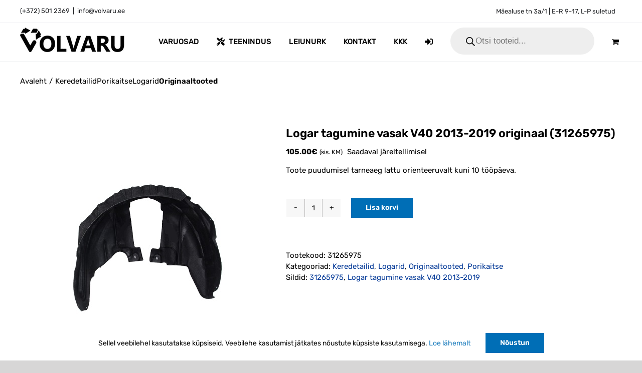

--- FILE ---
content_type: text/html; charset=UTF-8
request_url: https://volvaru.ee/toode/logar-tagumine-vasak-v40-2013-2019/
body_size: 31620
content:
<!DOCTYPE html>
<html class="avada-html-layout-wide avada-html-header-position-top" lang="et" prefix="og: http://ogp.me/ns# fb: http://ogp.me/ns/fb# product: https://ogp.me/ns/product#" prefix="og: https://ogp.me/ns#">
<head>
	<meta http-equiv="X-UA-Compatible" content="IE=edge" />
	<meta http-equiv="Content-Type" content="text/html; charset=utf-8"/>
	<meta name="viewport" content="width=device-width, initial-scale=1" />
	
<!-- Search Engine Optimization by Rank Math - https://rankmath.com/ -->
<title>Logar tagumine vasak V40 2013-2019 originaal (31265975) | Volvaru OÜ</title>
<meta name="description" content="Toote puudumisel tarneaeg lattu orienteeruvalt kuni 10 tööpäeva."/>
<meta name="robots" content="follow, index, max-snippet:-1, max-video-preview:-1, max-image-preview:large"/>
<link rel="canonical" href="https://volvaru.ee/toode/logar-tagumine-vasak-v40-2013-2019/" />
<meta property="og:locale" content="et_EE" />
<meta property="og:type" content="product" />
<meta property="og:title" content="Logar tagumine vasak V40 2013-2019 originaal (31265975) | Volvaru OÜ" />
<meta property="og:description" content="Toote puudumisel tarneaeg lattu orienteeruvalt kuni 10 tööpäeva." />
<meta property="og:url" content="https://volvaru.ee/toode/logar-tagumine-vasak-v40-2013-2019/" />
<meta property="og:site_name" content="Volvaru OÜ" />
<meta property="og:updated_time" content="2024-11-21T15:56:02+02:00" />
<meta property="og:image" content="https://volvaru.ee/wp-content/uploads/2022/03/31265975.jpg" />
<meta property="og:image:secure_url" content="https://volvaru.ee/wp-content/uploads/2022/03/31265975.jpg" />
<meta property="og:image:width" content="500" />
<meta property="og:image:height" content="500" />
<meta property="og:image:alt" content="31265975" />
<meta property="og:image:type" content="image/jpeg" />
<meta property="product:price:amount" content="105" />
<meta property="product:price:currency" content="EUR" />
<meta property="product:availability" content="instock" />
<meta name="twitter:card" content="summary_large_image" />
<meta name="twitter:title" content="Logar tagumine vasak V40 2013-2019 originaal (31265975) | Volvaru OÜ" />
<meta name="twitter:description" content="Toote puudumisel tarneaeg lattu orienteeruvalt kuni 10 tööpäeva." />
<meta name="twitter:image" content="https://volvaru.ee/wp-content/uploads/2022/03/31265975.jpg" />
<meta name="twitter:label1" content="Price" />
<meta name="twitter:data1" content="105.00&euro;" />
<meta name="twitter:label2" content="Availability" />
<meta name="twitter:data2" content="Saadaval järeltellimisel" />
<script type="application/ld+json" class="rank-math-schema">{"@context":"https://schema.org","@graph":[{"@type":"Place","@id":"https://volvaru.ee/#place","address":{"@type":"PostalAddress","streetAddress":"Veetorni 9","addressLocality":"J\u00fcri alevik","addressRegion":"Harjumaa","postalCode":"75301","addressCountry":"EE"}},{"@type":["AutoPartsStore","Organization"],"@id":"https://volvaru.ee/#organization","name":"Ettev\u00f5te","url":"https://volvaru.ee","email":"info@volvaru.ee","address":{"@type":"PostalAddress","streetAddress":"Veetorni 9","addressLocality":"J\u00fcri alevik","addressRegion":"Harjumaa","postalCode":"75301","addressCountry":"EE"},"logo":{"@type":"ImageObject","@id":"https://volvaru.ee/#logo","url":"https://volvaru.ee/wp-content/uploads/2024/12/cropped-Volvaru-logo-must-png.png","contentUrl":"https://volvaru.ee/wp-content/uploads/2024/12/cropped-Volvaru-logo-must-png.png","caption":"Volvaru O\u00dc","inLanguage":"et","width":"512","height":"512"},"openingHours":["Monday,Tuesday,Wednesday,Thursday,Friday 09:00-17:00"],"description":"Varuosad ja lisaseadmed Volvo s\u00f5iduautodele.","legalName":"Volvaru O\u00dc","location":{"@id":"https://volvaru.ee/#place"},"image":{"@id":"https://volvaru.ee/#logo"},"telephone":"+3725012369"},{"@type":"WebSite","@id":"https://volvaru.ee/#website","url":"https://volvaru.ee","name":"Volvaru O\u00dc","publisher":{"@id":"https://volvaru.ee/#organization"},"inLanguage":"et"},{"@type":"ImageObject","@id":"https://volvaru.ee/wp-content/uploads/2022/03/31265975.jpg","url":"https://volvaru.ee/wp-content/uploads/2022/03/31265975.jpg","width":"500","height":"500","caption":"31265975","inLanguage":"et"},{"@type":"ItemPage","@id":"https://volvaru.ee/toode/logar-tagumine-vasak-v40-2013-2019/#webpage","url":"https://volvaru.ee/toode/logar-tagumine-vasak-v40-2013-2019/","name":"Logar tagumine vasak V40 2013-2019 originaal (31265975) | Volvaru O\u00dc","datePublished":"2022-03-25T11:05:44+02:00","dateModified":"2024-11-21T15:56:02+02:00","isPartOf":{"@id":"https://volvaru.ee/#website"},"primaryImageOfPage":{"@id":"https://volvaru.ee/wp-content/uploads/2022/03/31265975.jpg"},"inLanguage":"et"},{"@type":"Product","name":"Logar tagumine vasak V40 2013-2019 originaal (31265975) | Volvaru O\u00dc","description":"Toote puudumisel tarneaeg lattu orienteeruvalt kuni 10 t\u00f6\u00f6p\u00e4eva.","sku":"31265975","category":"Keredetailid","mainEntityOfPage":{"@id":"https://volvaru.ee/toode/logar-tagumine-vasak-v40-2013-2019/#webpage"},"height":{"@type":"QuantitativeValue","unitCode":"CMT","value":"50"},"width":{"@type":"QuantitativeValue","unitCode":"CMT","value":"50"},"depth":{"@type":"QuantitativeValue","unitCode":"CMT","value":"70"},"image":[{"@type":"ImageObject","url":"https://volvaru.ee/wp-content/uploads/2022/03/31265975.jpg","height":"500","width":"500"}],"offers":{"@type":"Offer","price":"105.00","priceCurrency":"EUR","priceValidUntil":"2027-12-31","availability":"http://schema.org/BackOrder","itemCondition":"NewCondition","url":"https://volvaru.ee/toode/logar-tagumine-vasak-v40-2013-2019/","seller":{"@type":"Organization","@id":"https://volvaru.ee/","name":"Volvaru O\u00dc","url":"https://volvaru.ee","logo":"https://volvaru.ee/wp-content/uploads/2024/12/cropped-Volvaru-logo-must-png.png"},"priceSpecification":{"price":"105","priceCurrency":"EUR","valueAddedTaxIncluded":"true"}},"additionalProperty":[{"@type":"PropertyValue","name":"pa_mudel_aasta","value":"V40 (2013-2016), V40 (2017-2019)"},{"@type":"PropertyValue","name":"pa_platvorm","value":"P1"},{"@type":"PropertyValue","name":"pa_tootja","value":"Originaal"}],"@id":"https://volvaru.ee/toode/logar-tagumine-vasak-v40-2013-2019/#richSnippet"}]}</script>
<!-- /Rank Math WordPress SEO plugin -->

<link rel='dns-prefetch' href='//plausible.io' />
<link rel='dns-prefetch' href='//fonts.googleapis.com' />
<link rel="alternate" type="application/rss+xml" title="Volvaru OÜ &raquo; RSS" href="https://volvaru.ee/feed/" />
<link rel="alternate" type="application/rss+xml" title="Volvaru OÜ &raquo; Kommentaaride RSS" href="https://volvaru.ee/comments/feed/" />
					<link rel="shortcut icon" href="https://volvaru.ee/wp-content/uploads/2025/06/volvaru64px.png" type="image/x-icon" />
		
					<!-- Apple Touch Icon -->
			<link rel="apple-touch-icon" sizes="180x180" href="https://volvaru.ee/wp-content/uploads/2025/06/volvaru180px.png">
		
					<!-- Android Icon -->
			<link rel="icon" sizes="192x192" href="https://volvaru.ee/wp-content/uploads/2025/06/volvaru192px.png">
		
					<!-- MS Edge Icon -->
			<meta name="msapplication-TileImage" content="https://volvaru.ee/wp-content/uploads/2025/06/volvaru270px.png">
				<link rel="alternate" title="oEmbed (JSON)" type="application/json+oembed" href="https://volvaru.ee/wp-json/oembed/1.0/embed?url=https%3A%2F%2Fvolvaru.ee%2Ftoode%2Flogar-tagumine-vasak-v40-2013-2019%2F" />
<link rel="alternate" title="oEmbed (XML)" type="text/xml+oembed" href="https://volvaru.ee/wp-json/oembed/1.0/embed?url=https%3A%2F%2Fvolvaru.ee%2Ftoode%2Flogar-tagumine-vasak-v40-2013-2019%2F&#038;format=xml" />
					<meta name="description" content="Logar tagumine vasak V40 2013-2019

Originaal!

Tootekood: 31265975



Sobib:

V40 (2013-2019)

NB! Enne toote tellimist veendu toote sobivuses või võta meiega ühendust siin!"/>
				
		<meta property="og:locale" content="et_EE"/>
		<meta property="og:type" content="article"/>
		<meta property="og:site_name" content="Volvaru OÜ"/>
		<meta property="og:title" content="Logar tagumine vasak V40 2013-2019 originaal (31265975) | Volvaru OÜ"/>
				<meta property="og:description" content="Logar tagumine vasak V40 2013-2019

Originaal!

Tootekood: 31265975



Sobib:

V40 (2013-2019)

NB! Enne toote tellimist veendu toote sobivuses või võta meiega ühendust siin!"/>
				<meta property="og:url" content="https://volvaru.ee/toode/logar-tagumine-vasak-v40-2013-2019/"/>
													<meta property="article:modified_time" content="2024-11-21T13:56:02+02:00"/>
											<meta property="og:image" content="https://volvaru.ee/wp-content/uploads/2022/03/31265975.jpg"/>
		<meta property="og:image:width" content="500"/>
		<meta property="og:image:height" content="500"/>
		<meta property="og:image:type" content="image/jpeg"/>
				<style id='wp-img-auto-sizes-contain-inline-css' type='text/css'>
img:is([sizes=auto i],[sizes^="auto," i]){contain-intrinsic-size:3000px 1500px}
/*# sourceURL=wp-img-auto-sizes-contain-inline-css */
</style>
<link rel='stylesheet' id='woosb-blocks-css' href='https://volvaru.ee/wp-content/plugins/woo-product-bundle-premium/assets/css/blocks.css?ver=8.4.2' type='text/css' media='all' />
<link rel='stylesheet' id='infi-elegant-elements-css' href='https://volvaru.ee/wp-content/plugins/elegant-elements-fusion-builder/assets/css/min/elegant-elements.min.css?ver=3.6.7' type='text/css' media='all' />
<link rel='stylesheet' id='infi-elegant-animations-css' href='https://volvaru.ee/wp-content/plugins/elegant-elements-fusion-builder/assets/css/min/infi-css-animations.min.css?ver=3.6.7' type='text/css' media='all' />
<link rel='stylesheet' id='infi-elegant-combined-css-css' href='https://volvaru.ee/wp-content/plugins/elegant-elements-fusion-builder/assets/css/min/elegant-elements-combined.min.css?ver=3.6.7' type='text/css' media='all' />
<link rel='stylesheet' id='elegant-google-fonts-css' href='https://fonts.googleapis.com/css?display=swap&#038;family=Open+Sans%3AregularOpen+Sans%3A300&#038;ver=3.6.7' type='text/css' media='all' />
<style id='wp-emoji-styles-inline-css' type='text/css'>

	img.wp-smiley, img.emoji {
		display: inline !important;
		border: none !important;
		box-shadow: none !important;
		height: 1em !important;
		width: 1em !important;
		margin: 0 0.07em !important;
		vertical-align: -0.1em !important;
		background: none !important;
		padding: 0 !important;
	}
/*# sourceURL=wp-emoji-styles-inline-css */
</style>
<link rel='stylesheet' id='awcfe-datetime-css' href='https://volvaru.ee/wp-content/plugins/woocommerce-checkout-field-editor-pro-3.3.4/assets/plugins/datetimepicker/jquery.datetimepicker.min.css?ver=3.3.4' type='text/css' media='all' />
<link rel='stylesheet' id='awcfe-spectrum-css' href='https://volvaru.ee/wp-content/plugins/woocommerce-checkout-field-editor-pro-3.3.4/assets/plugins/spectrum/spectrum.min.css?ver=3.3.4' type='text/css' media='all' />
<link rel='stylesheet' id='awcfe-frontend-css' href='https://volvaru.ee/wp-content/plugins/woocommerce-checkout-field-editor-pro-3.3.4/assets/css/frontend.css?ver=3.3.4' type='text/css' media='all' />
<link rel='stylesheet' id='woof-css' href='https://volvaru.ee/wp-content/plugins/woocommerce-products-filter/css/front.css?ver=2.2.6.4' type='text/css' media='all' />
<style id='woof-inline-css' type='text/css'>

.woof_products_top_panel li span, .woof_products_top_panel2 li span{background: url(https://volvaru.ee/wp-content/plugins/woocommerce-products-filter/img/delete.png);background-size: 14px 14px;background-repeat: no-repeat;background-position: right;}
.woof_childs_list_opener span.woof_is_closed{
                        background: url(none);
                    }
.woof_childs_list_opener span.woof_is_opened{
                        background: url(none);
                    }
.woof_edit_view{
                    display: none;
                }
.woof.woof_sid.woof_sid_auto_shortcode {
    border: none !important;
        padding: 0px;
}
.woof_redraw_zone .woof_container .chosen-single {
    border-radius: 0px !important;
    height: 40px !important;
    padding: 5px 10px;
    border: 1px solid #ddd !important;
    box-shadow: none !important;
    background: #fbfaf9 !important;
}
.woof_container_inner.woof_container_inner_tootebrnd {
    padding-left: 0px;
}
/*# sourceURL=woof-inline-css */
</style>
<link rel='stylesheet' id='chosen-drop-down-css' href='https://volvaru.ee/wp-content/plugins/woocommerce-products-filter/js/chosen/chosen.min.css?ver=2.2.6.4' type='text/css' media='all' />
<link rel='stylesheet' id='icheck-jquery-color-css' href='https://volvaru.ee/wp-content/plugins/woocommerce-products-filter/js/icheck/skins/minimal/grey.css?ver=2.2.6.4' type='text/css' media='all' />
<link rel='stylesheet' id='woof_select_hierarchy_html_items-css' href='https://volvaru.ee/wp-content/plugins/woocommerce-products-filter/ext/select_hierarchy/css/html_types/select_hierarchy.css?ver=2.2.6.4' type='text/css' media='all' />
<link rel='stylesheet' id='woof_step_filter_html_items-css' href='https://volvaru.ee/wp-content/plugins/woocommerce-products-filter/ext/step_filer/css/step_filter.css?ver=2.2.6.4' type='text/css' media='all' />
<style id='woocommerce-inline-inline-css' type='text/css'>
.woocommerce form .form-row .required { visibility: visible; }
/*# sourceURL=woocommerce-inline-inline-css */
</style>
<link rel='stylesheet' id='montonio-style-css' href='https://volvaru.ee/wp-content/plugins/montonio-for-woocommerce/assets/css/montonio-style.css?ver=9.3.2' type='text/css' media='all' />
<link rel='stylesheet' id='woo-variation-swatches-css' href='https://volvaru.ee/wp-content/plugins/woo-variation-swatches/assets/css/frontend.min.css?ver=1762890793' type='text/css' media='all' />
<style id='woo-variation-swatches-inline-css' type='text/css'>
:root {
--wvs-tick:url("data:image/svg+xml;utf8,%3Csvg filter='drop-shadow(0px 0px 2px rgb(0 0 0 / .8))' xmlns='http://www.w3.org/2000/svg'  viewBox='0 0 30 30'%3E%3Cpath fill='none' stroke='%23ffffff' stroke-linecap='round' stroke-linejoin='round' stroke-width='4' d='M4 16L11 23 27 7'/%3E%3C/svg%3E");

--wvs-cross:url("data:image/svg+xml;utf8,%3Csvg filter='drop-shadow(0px 0px 5px rgb(255 255 255 / .6))' xmlns='http://www.w3.org/2000/svg' width='72px' height='72px' viewBox='0 0 24 24'%3E%3Cpath fill='none' stroke='%23ff0000' stroke-linecap='round' stroke-width='0.6' d='M5 5L19 19M19 5L5 19'/%3E%3C/svg%3E");
--wvs-single-product-item-width:30px;
--wvs-single-product-item-height:30px;
--wvs-single-product-item-font-size:16px}
/*# sourceURL=woo-variation-swatches-inline-css */
</style>
<link rel='stylesheet' id='woosb-frontend-css' href='https://volvaru.ee/wp-content/plugins/woo-product-bundle-premium/assets/css/frontend.css?ver=8.4.2' type='text/css' media='all' />
<link rel='stylesheet' id='dgwt-wcas-style-css' href='https://volvaru.ee/wp-content/plugins/ajax-search-for-woocommerce-premium/assets/css/style.min.css?ver=1.30.0' type='text/css' media='all' />
<link rel='stylesheet' id='woo_conditional_shipping_css-css' href='https://volvaru.ee/wp-content/plugins/woo-conditional-shipping-pro/includes/frontend/../../frontend/css/woo-conditional-shipping.css?ver=3.1.2.pro' type='text/css' media='all' />
<link rel='stylesheet' id='child-style-css' href='https://volvaru.ee/wp-content/themes/Avada-Child-Theme/style.css?ver=6.9' type='text/css' media='all' />
<link rel='stylesheet' id='woo_discount_pro_style-css' href='https://volvaru.ee/wp-content/plugins/woo-discount-rules-pro/Assets/Css/awdr_style.css?ver=2.6.13' type='text/css' media='all' />
<link rel='stylesheet' id='fusion-dynamic-css-css' href='https://volvaru.ee/wp-content/uploads/fusion-styles/f6dae3762d49839d957cc417eaf53e07.min.css?ver=3.11.14' type='text/css' media='all' />
<script type="text/javascript" src="https://volvaru.ee/wp-includes/js/jquery/jquery.min.js?ver=3.7.1" id="jquery-core-js"></script>
<script type="text/javascript" id="jquery-core-js-after">
/* <![CDATA[ */
            jQuery(document).ready(function($) {
                // Function to check and remove duplicate variations
                function removeDuplicateVariations() {
                    const variations = $('.avada-variation.single_variation');
                    if (variations.length === 2) {
                        variations.last().remove();
                    }
                }

                // Initial check
                removeDuplicateVariations();

                // Also re-check when variation is updated
                $(document.body).on('found_variation reset_data', function() {
                    setTimeout(removeDuplicateVariations, 100);
                });
            });
        
//# sourceURL=jquery-core-js-after
/* ]]> */
</script>
<script type="text/javascript" src="https://volvaru.ee/wp-includes/js/jquery/jquery-migrate.min.js?ver=3.4.1" id="jquery-migrate-js"></script>
<script type="text/javascript" src="https://volvaru.ee/wp-content/plugins/woocommerce/assets/js/jquery-blockui/jquery.blockUI.min.js?ver=2.7.0-wc.10.4.3" id="wc-jquery-blockui-js" data-wp-strategy="defer"></script>
<script type="text/javascript" id="wc-add-to-cart-js-extra">
/* <![CDATA[ */
var wc_add_to_cart_params = {"ajax_url":"/wp-admin/admin-ajax.php","wc_ajax_url":"/?wc-ajax=%%endpoint%%","i18n_view_cart":"Vaata ostukorvi","cart_url":"https://volvaru.ee/ostukorv/","is_cart":"","cart_redirect_after_add":"no"};
//# sourceURL=wc-add-to-cart-js-extra
/* ]]> */
</script>
<script type="text/javascript" src="https://volvaru.ee/wp-content/plugins/woocommerce/assets/js/frontend/add-to-cart.min.js?ver=10.4.3" id="wc-add-to-cart-js" defer="defer" data-wp-strategy="defer"></script>
<script type="text/javascript" src="https://volvaru.ee/wp-content/plugins/woocommerce/assets/js/zoom/jquery.zoom.min.js?ver=1.7.21-wc.10.4.3" id="wc-zoom-js" defer="defer" data-wp-strategy="defer"></script>
<script type="text/javascript" src="https://volvaru.ee/wp-content/plugins/woocommerce/assets/js/flexslider/jquery.flexslider.min.js?ver=2.7.2-wc.10.4.3" id="wc-flexslider-js" defer="defer" data-wp-strategy="defer"></script>
<script type="text/javascript" id="wc-single-product-js-extra">
/* <![CDATA[ */
var wc_single_product_params = {"i18n_required_rating_text":"Palun vali hinnang","i18n_rating_options":["1 of 5 stars","2 of 5 stars","3 of 5 stars","4 of 5 stars","5 of 5 stars"],"i18n_product_gallery_trigger_text":"View full-screen image gallery","review_rating_required":"no","flexslider":{"rtl":false,"animation":"slide","smoothHeight":true,"directionNav":true,"controlNav":"thumbnails","slideshow":false,"animationSpeed":500,"animationLoop":false,"allowOneSlide":false,"prevText":"\u003Ci class=\"awb-icon-angle-left\"\u003E\u003C/i\u003E","nextText":"\u003Ci class=\"awb-icon-angle-right\"\u003E\u003C/i\u003E"},"zoom_enabled":"1","zoom_options":[],"photoswipe_enabled":"","photoswipe_options":{"shareEl":false,"closeOnScroll":false,"history":false,"hideAnimationDuration":0,"showAnimationDuration":0},"flexslider_enabled":"1"};
//# sourceURL=wc-single-product-js-extra
/* ]]> */
</script>
<script type="text/javascript" src="https://volvaru.ee/wp-content/plugins/woocommerce/assets/js/frontend/single-product.min.js?ver=10.4.3" id="wc-single-product-js" defer="defer" data-wp-strategy="defer"></script>
<script type="text/javascript" src="https://volvaru.ee/wp-content/plugins/woocommerce/assets/js/js-cookie/js.cookie.min.js?ver=2.1.4-wc.10.4.3" id="wc-js-cookie-js" defer="defer" data-wp-strategy="defer"></script>
<script type="text/javascript" id="woocommerce-js-extra">
/* <![CDATA[ */
var woocommerce_params = {"ajax_url":"/wp-admin/admin-ajax.php","wc_ajax_url":"/?wc-ajax=%%endpoint%%","i18n_password_show":"Show password","i18n_password_hide":"Hide password"};
//# sourceURL=woocommerce-js-extra
/* ]]> */
</script>
<script type="text/javascript" src="https://volvaru.ee/wp-content/plugins/woocommerce/assets/js/frontend/woocommerce.min.js?ver=10.4.3" id="woocommerce-js" defer="defer" data-wp-strategy="defer"></script>
<script type="text/javascript" defer data-domain='volvaru.ee' data-api='https://plausible.io/api/event' data-cfasync='false' src="https://plausible.io/js/plausible.outbound-links.js?ver=2.5.0" id="plausible-analytics-js"></script>
<script type="text/javascript" id="plausible-analytics-js-after">
/* <![CDATA[ */
window.plausible = window.plausible || function() { (window.plausible.q = window.plausible.q || []).push(arguments) }
//# sourceURL=plausible-analytics-js-after
/* ]]> */
</script>
<script type="text/javascript" id="wchaf-script-js-extra">
/* <![CDATA[ */
var wchaftext = {"enabled_shipping_methods":"local_pickup,montonio_omniva_parcel_machines,montonio_itella_parcel_machines,eabi_omniva_parcelterminal,eabi_itella_smartpost","enabled_payment_methods":"","hide_billing_address_fields":"1","hide_country_selection":"0","required":"n\u00f5utav"};
//# sourceURL=wchaf-script-js-extra
/* ]]> */
</script>
<script type="text/javascript" src="https://volvaru.ee/wp-content/plugins/woocommerce-hide-address-fields/js/script.js?ver=0.17" id="wchaf-script-js"></script>
<script type="text/javascript" src="https://volvaru.ee/wp-content/plugins/woocommerce/assets/js/jquery-cookie/jquery.cookie.min.js?ver=1.4.1-wc.10.4.3" id="wc-jquery-cookie-js" data-wp-strategy="defer"></script>
<script type="text/javascript" src="https://volvaru.ee/wp-content/plugins/woo-conditional-shipping-pro/includes/frontend/../../frontend/js/woo-conditional-shipping.js?ver=3.1.2.pro" id="woo-conditional-shipping-js-js"></script>
<script type="text/javascript" src="https://volvaru.ee/wp-content/plugins/woocommerce-checkout-field-editor-pro-3.3.4/assets/plugins/moment.min.js?ver=3.3.4" id="momentjs-js"></script>
<link rel="https://api.w.org/" href="https://volvaru.ee/wp-json/" /><link rel="alternate" title="JSON" type="application/json" href="https://volvaru.ee/wp-json/wp/v2/product/24753" /><link rel="EditURI" type="application/rsd+xml" title="RSD" href="https://volvaru.ee/xmlrpc.php?rsd" />
<link rel='shortlink' href='https://volvaru.ee/?p=24753' />
<meta name="generator" content="WPML ver:4.8.6 stt:15;" />
            <link href="https://cdnjs.cloudflare.com/ajax/libs/chosen/1.8.7/chosen.css" rel="stylesheet" />
            <script src="https://cdnjs.cloudflare.com/ajax/libs/chosen/1.8.7/chosen.jquery.min.js"></script>
            		<style>
			.dgwt-wcas-ico-magnifier,.dgwt-wcas-ico-magnifier-handler{max-width:20px}.dgwt-wcas-search-wrapp{max-width:600px}		</style>
		<style type="text/css" id="css-fb-visibility">@media screen and (max-width: 640px){.fusion-no-small-visibility{display:none !important;}body .sm-text-align-center{text-align:center !important;}body .sm-text-align-left{text-align:left !important;}body .sm-text-align-right{text-align:right !important;}body .sm-flex-align-center{justify-content:center !important;}body .sm-flex-align-flex-start{justify-content:flex-start !important;}body .sm-flex-align-flex-end{justify-content:flex-end !important;}body .sm-mx-auto{margin-left:auto !important;margin-right:auto !important;}body .sm-ml-auto{margin-left:auto !important;}body .sm-mr-auto{margin-right:auto !important;}body .fusion-absolute-position-small{position:absolute;top:auto;width:100%;}.awb-sticky.awb-sticky-small{ position: sticky; top: var(--awb-sticky-offset,0); }}@media screen and (min-width: 641px) and (max-width: 1024px){.fusion-no-medium-visibility{display:none !important;}body .md-text-align-center{text-align:center !important;}body .md-text-align-left{text-align:left !important;}body .md-text-align-right{text-align:right !important;}body .md-flex-align-center{justify-content:center !important;}body .md-flex-align-flex-start{justify-content:flex-start !important;}body .md-flex-align-flex-end{justify-content:flex-end !important;}body .md-mx-auto{margin-left:auto !important;margin-right:auto !important;}body .md-ml-auto{margin-left:auto !important;}body .md-mr-auto{margin-right:auto !important;}body .fusion-absolute-position-medium{position:absolute;top:auto;width:100%;}.awb-sticky.awb-sticky-medium{ position: sticky; top: var(--awb-sticky-offset,0); }}@media screen and (min-width: 1025px){.fusion-no-large-visibility{display:none !important;}body .lg-text-align-center{text-align:center !important;}body .lg-text-align-left{text-align:left !important;}body .lg-text-align-right{text-align:right !important;}body .lg-flex-align-center{justify-content:center !important;}body .lg-flex-align-flex-start{justify-content:flex-start !important;}body .lg-flex-align-flex-end{justify-content:flex-end !important;}body .lg-mx-auto{margin-left:auto !important;margin-right:auto !important;}body .lg-ml-auto{margin-left:auto !important;}body .lg-mr-auto{margin-right:auto !important;}body .fusion-absolute-position-large{position:absolute;top:auto;width:100%;}.awb-sticky.awb-sticky-large{ position: sticky; top: var(--awb-sticky-offset,0); }}</style>	<noscript><style>.woocommerce-product-gallery{ opacity: 1 !important; }</style></noscript>
			<style type="text/css" id="wp-custom-css">
			
.wpmenucart-icon-shopping-cart-0:before {
    content: "OSTUKORV - ";
		font-weight: 500 !important;
		font-family: Rubik !important;
}

.woof_list {
	padding: 0px 0px 0px 0px;
	}

.fusion-footer{
--footer_area_padding-top: 50px;
--footer_area_padding-bottom: 50px;
}

.fusion-main-menu {
    float: right;
    position: relative;
    z-index: 200;
    overflow: visible !important;
}

/* shipping aeg/asukoht checkoutis */
.select2-container .select2-selection--single .select2-selection__rendered {
    padding-left: 15px !important;
    padding-right: 50px !important;
}

.woocommerce-invalid:after {
    content: 'Täida väli korrektselt.' !important;
}

/* fibo search liigutada lõppu */

li#menu-item-29220 {
    order: 1;
    margin-left: 20px;
}

/* fibo search dropdown laiemaks */

.dgwt-wcas-suggestions-wrapp {
    width: 400px !important;
}

/*FIBOSEARCH mobiilis menüüst peitu*/

@media only screen and (max-width: 1055px) {
	li#mobile-menu-item-32569 {
    	display: none;
 }
}


.woo-variation-swatches .variable-items-wrapper.radio-variable-items-wrapper .radio-variable-item{
	border: solid 1px;
	width: 80%;
	align-items: start;
	justify-content: start;
}

.woo-variation-swatches .variable-items-wrapper.radio-variable-items-wrapper .radio-variable-item {
	border: solid 1px;
	width: 80%;
	align-items: start;
	justify-content: start;
}

@media (max-width: 768px) {
	.woo-variation-swatches .variable-items-wrapper.radio-variable-items-wrapper .radio-variable-item {
		width: 100%;
	}
}


.woo-variation-swatches .variable-items-wrapper .variable-item .variable-item-contents{
	align-items: start;
}

.stock.available-on-backorder{
	margin: 5px;
}

.stock.in-stock{
	margin: 5px;
}		</style>
				<script type="text/javascript">
			var doc = document.documentElement;
			doc.setAttribute( 'data-useragent', navigator.userAgent );
		</script>
		
	<link rel='stylesheet' id='wc-blocks-style-css' href='https://volvaru.ee/wp-content/plugins/woocommerce/assets/client/blocks/wc-blocks.css?ver=wc-10.4.3' type='text/css' media='all' />
<style id='global-styles-inline-css' type='text/css'>
:root{--wp--preset--aspect-ratio--square: 1;--wp--preset--aspect-ratio--4-3: 4/3;--wp--preset--aspect-ratio--3-4: 3/4;--wp--preset--aspect-ratio--3-2: 3/2;--wp--preset--aspect-ratio--2-3: 2/3;--wp--preset--aspect-ratio--16-9: 16/9;--wp--preset--aspect-ratio--9-16: 9/16;--wp--preset--color--black: #000000;--wp--preset--color--cyan-bluish-gray: #abb8c3;--wp--preset--color--white: #ffffff;--wp--preset--color--pale-pink: #f78da7;--wp--preset--color--vivid-red: #cf2e2e;--wp--preset--color--luminous-vivid-orange: #ff6900;--wp--preset--color--luminous-vivid-amber: #fcb900;--wp--preset--color--light-green-cyan: #7bdcb5;--wp--preset--color--vivid-green-cyan: #00d084;--wp--preset--color--pale-cyan-blue: #8ed1fc;--wp--preset--color--vivid-cyan-blue: #0693e3;--wp--preset--color--vivid-purple: #9b51e0;--wp--preset--color--awb-color-1: #ffffff;--wp--preset--color--awb-color-2: #f9f9fb;--wp--preset--color--awb-color-3: #f2f3f5;--wp--preset--color--awb-color-4: #65bd7d;--wp--preset--color--awb-color-5: #000000;--wp--preset--color--awb-color-6: #434549;--wp--preset--color--awb-color-7: #212326;--wp--preset--color--awb-color-8: #141617;--wp--preset--gradient--vivid-cyan-blue-to-vivid-purple: linear-gradient(135deg,rgb(6,147,227) 0%,rgb(155,81,224) 100%);--wp--preset--gradient--light-green-cyan-to-vivid-green-cyan: linear-gradient(135deg,rgb(122,220,180) 0%,rgb(0,208,130) 100%);--wp--preset--gradient--luminous-vivid-amber-to-luminous-vivid-orange: linear-gradient(135deg,rgb(252,185,0) 0%,rgb(255,105,0) 100%);--wp--preset--gradient--luminous-vivid-orange-to-vivid-red: linear-gradient(135deg,rgb(255,105,0) 0%,rgb(207,46,46) 100%);--wp--preset--gradient--very-light-gray-to-cyan-bluish-gray: linear-gradient(135deg,rgb(238,238,238) 0%,rgb(169,184,195) 100%);--wp--preset--gradient--cool-to-warm-spectrum: linear-gradient(135deg,rgb(74,234,220) 0%,rgb(151,120,209) 20%,rgb(207,42,186) 40%,rgb(238,44,130) 60%,rgb(251,105,98) 80%,rgb(254,248,76) 100%);--wp--preset--gradient--blush-light-purple: linear-gradient(135deg,rgb(255,206,236) 0%,rgb(152,150,240) 100%);--wp--preset--gradient--blush-bordeaux: linear-gradient(135deg,rgb(254,205,165) 0%,rgb(254,45,45) 50%,rgb(107,0,62) 100%);--wp--preset--gradient--luminous-dusk: linear-gradient(135deg,rgb(255,203,112) 0%,rgb(199,81,192) 50%,rgb(65,88,208) 100%);--wp--preset--gradient--pale-ocean: linear-gradient(135deg,rgb(255,245,203) 0%,rgb(182,227,212) 50%,rgb(51,167,181) 100%);--wp--preset--gradient--electric-grass: linear-gradient(135deg,rgb(202,248,128) 0%,rgb(113,206,126) 100%);--wp--preset--gradient--midnight: linear-gradient(135deg,rgb(2,3,129) 0%,rgb(40,116,252) 100%);--wp--preset--font-size--small: 11.25px;--wp--preset--font-size--medium: 20px;--wp--preset--font-size--large: 22.5px;--wp--preset--font-size--x-large: 42px;--wp--preset--font-size--normal: 15px;--wp--preset--font-size--xlarge: 30px;--wp--preset--font-size--huge: 45px;--wp--preset--spacing--20: 0.44rem;--wp--preset--spacing--30: 0.67rem;--wp--preset--spacing--40: 1rem;--wp--preset--spacing--50: 1.5rem;--wp--preset--spacing--60: 2.25rem;--wp--preset--spacing--70: 3.38rem;--wp--preset--spacing--80: 5.06rem;--wp--preset--shadow--natural: 6px 6px 9px rgba(0, 0, 0, 0.2);--wp--preset--shadow--deep: 12px 12px 50px rgba(0, 0, 0, 0.4);--wp--preset--shadow--sharp: 6px 6px 0px rgba(0, 0, 0, 0.2);--wp--preset--shadow--outlined: 6px 6px 0px -3px rgb(255, 255, 255), 6px 6px rgb(0, 0, 0);--wp--preset--shadow--crisp: 6px 6px 0px rgb(0, 0, 0);}:where(.is-layout-flex){gap: 0.5em;}:where(.is-layout-grid){gap: 0.5em;}body .is-layout-flex{display: flex;}.is-layout-flex{flex-wrap: wrap;align-items: center;}.is-layout-flex > :is(*, div){margin: 0;}body .is-layout-grid{display: grid;}.is-layout-grid > :is(*, div){margin: 0;}:where(.wp-block-columns.is-layout-flex){gap: 2em;}:where(.wp-block-columns.is-layout-grid){gap: 2em;}:where(.wp-block-post-template.is-layout-flex){gap: 1.25em;}:where(.wp-block-post-template.is-layout-grid){gap: 1.25em;}.has-black-color{color: var(--wp--preset--color--black) !important;}.has-cyan-bluish-gray-color{color: var(--wp--preset--color--cyan-bluish-gray) !important;}.has-white-color{color: var(--wp--preset--color--white) !important;}.has-pale-pink-color{color: var(--wp--preset--color--pale-pink) !important;}.has-vivid-red-color{color: var(--wp--preset--color--vivid-red) !important;}.has-luminous-vivid-orange-color{color: var(--wp--preset--color--luminous-vivid-orange) !important;}.has-luminous-vivid-amber-color{color: var(--wp--preset--color--luminous-vivid-amber) !important;}.has-light-green-cyan-color{color: var(--wp--preset--color--light-green-cyan) !important;}.has-vivid-green-cyan-color{color: var(--wp--preset--color--vivid-green-cyan) !important;}.has-pale-cyan-blue-color{color: var(--wp--preset--color--pale-cyan-blue) !important;}.has-vivid-cyan-blue-color{color: var(--wp--preset--color--vivid-cyan-blue) !important;}.has-vivid-purple-color{color: var(--wp--preset--color--vivid-purple) !important;}.has-black-background-color{background-color: var(--wp--preset--color--black) !important;}.has-cyan-bluish-gray-background-color{background-color: var(--wp--preset--color--cyan-bluish-gray) !important;}.has-white-background-color{background-color: var(--wp--preset--color--white) !important;}.has-pale-pink-background-color{background-color: var(--wp--preset--color--pale-pink) !important;}.has-vivid-red-background-color{background-color: var(--wp--preset--color--vivid-red) !important;}.has-luminous-vivid-orange-background-color{background-color: var(--wp--preset--color--luminous-vivid-orange) !important;}.has-luminous-vivid-amber-background-color{background-color: var(--wp--preset--color--luminous-vivid-amber) !important;}.has-light-green-cyan-background-color{background-color: var(--wp--preset--color--light-green-cyan) !important;}.has-vivid-green-cyan-background-color{background-color: var(--wp--preset--color--vivid-green-cyan) !important;}.has-pale-cyan-blue-background-color{background-color: var(--wp--preset--color--pale-cyan-blue) !important;}.has-vivid-cyan-blue-background-color{background-color: var(--wp--preset--color--vivid-cyan-blue) !important;}.has-vivid-purple-background-color{background-color: var(--wp--preset--color--vivid-purple) !important;}.has-black-border-color{border-color: var(--wp--preset--color--black) !important;}.has-cyan-bluish-gray-border-color{border-color: var(--wp--preset--color--cyan-bluish-gray) !important;}.has-white-border-color{border-color: var(--wp--preset--color--white) !important;}.has-pale-pink-border-color{border-color: var(--wp--preset--color--pale-pink) !important;}.has-vivid-red-border-color{border-color: var(--wp--preset--color--vivid-red) !important;}.has-luminous-vivid-orange-border-color{border-color: var(--wp--preset--color--luminous-vivid-orange) !important;}.has-luminous-vivid-amber-border-color{border-color: var(--wp--preset--color--luminous-vivid-amber) !important;}.has-light-green-cyan-border-color{border-color: var(--wp--preset--color--light-green-cyan) !important;}.has-vivid-green-cyan-border-color{border-color: var(--wp--preset--color--vivid-green-cyan) !important;}.has-pale-cyan-blue-border-color{border-color: var(--wp--preset--color--pale-cyan-blue) !important;}.has-vivid-cyan-blue-border-color{border-color: var(--wp--preset--color--vivid-cyan-blue) !important;}.has-vivid-purple-border-color{border-color: var(--wp--preset--color--vivid-purple) !important;}.has-vivid-cyan-blue-to-vivid-purple-gradient-background{background: var(--wp--preset--gradient--vivid-cyan-blue-to-vivid-purple) !important;}.has-light-green-cyan-to-vivid-green-cyan-gradient-background{background: var(--wp--preset--gradient--light-green-cyan-to-vivid-green-cyan) !important;}.has-luminous-vivid-amber-to-luminous-vivid-orange-gradient-background{background: var(--wp--preset--gradient--luminous-vivid-amber-to-luminous-vivid-orange) !important;}.has-luminous-vivid-orange-to-vivid-red-gradient-background{background: var(--wp--preset--gradient--luminous-vivid-orange-to-vivid-red) !important;}.has-very-light-gray-to-cyan-bluish-gray-gradient-background{background: var(--wp--preset--gradient--very-light-gray-to-cyan-bluish-gray) !important;}.has-cool-to-warm-spectrum-gradient-background{background: var(--wp--preset--gradient--cool-to-warm-spectrum) !important;}.has-blush-light-purple-gradient-background{background: var(--wp--preset--gradient--blush-light-purple) !important;}.has-blush-bordeaux-gradient-background{background: var(--wp--preset--gradient--blush-bordeaux) !important;}.has-luminous-dusk-gradient-background{background: var(--wp--preset--gradient--luminous-dusk) !important;}.has-pale-ocean-gradient-background{background: var(--wp--preset--gradient--pale-ocean) !important;}.has-electric-grass-gradient-background{background: var(--wp--preset--gradient--electric-grass) !important;}.has-midnight-gradient-background{background: var(--wp--preset--gradient--midnight) !important;}.has-small-font-size{font-size: var(--wp--preset--font-size--small) !important;}.has-medium-font-size{font-size: var(--wp--preset--font-size--medium) !important;}.has-large-font-size{font-size: var(--wp--preset--font-size--large) !important;}.has-x-large-font-size{font-size: var(--wp--preset--font-size--x-large) !important;}
/*# sourceURL=global-styles-inline-css */
</style>
<link rel='stylesheet' id='woof_tooltip-css-css' href='https://volvaru.ee/wp-content/plugins/woocommerce-products-filter/js/tooltip/css/tooltipster.bundle.min.css?ver=2.2.6.4' type='text/css' media='all' />
<link rel='stylesheet' id='woof_tooltip-css-noir-css' href='https://volvaru.ee/wp-content/plugins/woocommerce-products-filter/js/tooltip/css/plugins/tooltipster/sideTip/themes/tooltipster-sideTip-noir.min.css?ver=2.2.6.4' type='text/css' media='all' />
<link rel='stylesheet' id='wp-block-library-css' href='https://volvaru.ee/wp-includes/css/dist/block-library/style.min.css?ver=6.9' type='text/css' media='all' />
<style id='wp-block-library-inline-css' type='text/css'>
/*wp_block_styles_on_demand_placeholder:697a272d13ef0*/
/*# sourceURL=wp-block-library-inline-css */
</style>
<style id='wp-block-library-theme-inline-css' type='text/css'>
.wp-block-audio :where(figcaption){color:#555;font-size:13px;text-align:center}.is-dark-theme .wp-block-audio :where(figcaption){color:#ffffffa6}.wp-block-audio{margin:0 0 1em}.wp-block-code{border:1px solid #ccc;border-radius:4px;font-family:Menlo,Consolas,monaco,monospace;padding:.8em 1em}.wp-block-embed :where(figcaption){color:#555;font-size:13px;text-align:center}.is-dark-theme .wp-block-embed :where(figcaption){color:#ffffffa6}.wp-block-embed{margin:0 0 1em}.blocks-gallery-caption{color:#555;font-size:13px;text-align:center}.is-dark-theme .blocks-gallery-caption{color:#ffffffa6}:root :where(.wp-block-image figcaption){color:#555;font-size:13px;text-align:center}.is-dark-theme :root :where(.wp-block-image figcaption){color:#ffffffa6}.wp-block-image{margin:0 0 1em}.wp-block-pullquote{border-bottom:4px solid;border-top:4px solid;color:currentColor;margin-bottom:1.75em}.wp-block-pullquote :where(cite),.wp-block-pullquote :where(footer),.wp-block-pullquote__citation{color:currentColor;font-size:.8125em;font-style:normal;text-transform:uppercase}.wp-block-quote{border-left:.25em solid;margin:0 0 1.75em;padding-left:1em}.wp-block-quote cite,.wp-block-quote footer{color:currentColor;font-size:.8125em;font-style:normal;position:relative}.wp-block-quote:where(.has-text-align-right){border-left:none;border-right:.25em solid;padding-left:0;padding-right:1em}.wp-block-quote:where(.has-text-align-center){border:none;padding-left:0}.wp-block-quote.is-large,.wp-block-quote.is-style-large,.wp-block-quote:where(.is-style-plain){border:none}.wp-block-search .wp-block-search__label{font-weight:700}.wp-block-search__button{border:1px solid #ccc;padding:.375em .625em}:where(.wp-block-group.has-background){padding:1.25em 2.375em}.wp-block-separator.has-css-opacity{opacity:.4}.wp-block-separator{border:none;border-bottom:2px solid;margin-left:auto;margin-right:auto}.wp-block-separator.has-alpha-channel-opacity{opacity:1}.wp-block-separator:not(.is-style-wide):not(.is-style-dots){width:100px}.wp-block-separator.has-background:not(.is-style-dots){border-bottom:none;height:1px}.wp-block-separator.has-background:not(.is-style-wide):not(.is-style-dots){height:2px}.wp-block-table{margin:0 0 1em}.wp-block-table td,.wp-block-table th{word-break:normal}.wp-block-table :where(figcaption){color:#555;font-size:13px;text-align:center}.is-dark-theme .wp-block-table :where(figcaption){color:#ffffffa6}.wp-block-video :where(figcaption){color:#555;font-size:13px;text-align:center}.is-dark-theme .wp-block-video :where(figcaption){color:#ffffffa6}.wp-block-video{margin:0 0 1em}:root :where(.wp-block-template-part.has-background){margin-bottom:0;margin-top:0;padding:1.25em 2.375em}
/*# sourceURL=/wp-includes/css/dist/block-library/theme.min.css */
</style>
<style id='classic-theme-styles-inline-css' type='text/css'>
/*! This file is auto-generated */
.wp-block-button__link{color:#fff;background-color:#32373c;border-radius:9999px;box-shadow:none;text-decoration:none;padding:calc(.667em + 2px) calc(1.333em + 2px);font-size:1.125em}.wp-block-file__button{background:#32373c;color:#fff;text-decoration:none}
/*# sourceURL=/wp-includes/css/classic-themes.min.css */
</style>
</head>

<body class="wp-singular product-template-default single single-product postid-24753 wp-theme-Avada wp-child-theme-Avada-Child-Theme theme-Avada woocommerce woocommerce-page woocommerce-no-js woo-variation-swatches wvs-behavior-blur wvs-theme-avada-child-theme wvs-show-label wvs-tooltip fusion-image-hovers fusion-pagination-sizing fusion-button_type-flat fusion-button_span-no fusion-button_gradient-linear avada-image-rollover-circle-no avada-image-rollover-yes avada-image-rollover-direction-fade fusion-body ltr fusion-sticky-header no-mobile-slidingbar no-mobile-totop fusion-disable-outline fusion-sub-menu-fade mobile-logo-pos-center layout-wide-mode avada-has-boxed-modal-shadow-none layout-scroll-offset-full avada-has-zero-margin-offset-top fusion-top-header menu-text-align-center fusion-woo-product-design-classic fusion-woo-shop-page-columns-3 fusion-woo-related-columns-4 fusion-woo-archive-page-columns-3 fusion-woocommerce-equal-heights avada-has-woo-gallery-disabled woo-tabs-horizontal woo-outofstock-badge-top_bar mobile-menu-design-modern fusion-show-pagination-text fusion-header-layout-v3 avada-responsive avada-footer-fx-none avada-menu-highlight-style-textcolor fusion-search-form-classic fusion-main-menu-search-overlay fusion-avatar-square avada-dropdown-styles avada-blog-layout-grid avada-blog-archive-layout-grid avada-header-shadow-no avada-menu-icon-position-left avada-has-megamenu-shadow avada-has-mainmenu-dropdown-divider avada-has-pagetitle-bg-parallax avada-has-mobile-menu-search avada-has-breadcrumb-mobile-hidden avada-has-titlebar-content_only avada-has-pagination-padding avada-flyout-menu-direction-fade avada-ec-views-v1" data-awb-post-id="24753">
		<a class="skip-link screen-reader-text" href="#content">Skip to content</a>

	<div id="boxed-wrapper">
		
		<div id="wrapper" class="fusion-wrapper">
			<div id="home" style="position:relative;top:-1px;"></div>
							
					
			<header class="fusion-header-wrapper">
				<div class="fusion-header-v3 fusion-logo-alignment fusion-logo-center fusion-sticky-menu- fusion-sticky-logo- fusion-mobile-logo-  fusion-mobile-menu-design-modern">
					
<div class="fusion-secondary-header">
	<div class="fusion-row">
					<div class="fusion-alignleft">
				<div class="fusion-contact-info"><span class="fusion-contact-info-phone-number">(+372) 501 2369</span><span class="fusion-header-separator">|</span><span class="fusion-contact-info-email-address"><a href="mailto:in&#102;&#111;&#64;v&#111;l&#118;ar&#117;.e&#101;">in&#102;&#111;&#64;v&#111;l&#118;ar&#117;.e&#101;</a></span></div>			</div>
							<div class="fusion-alignright">
				<nav class="fusion-secondary-menu" role="navigation" aria-label="Secondary Menu"><ul id="menu-top-navigation" class="menu"><li  id="menu-item-24742"  class="menu-item menu-item-type-custom menu-item-object-custom menu-item-24742"  data-item-id="24742"><a  href="https://volvaru.ee/kontakt/" class="fusion-textcolor-highlight"><span class="menu-text">Mäealuse tn 3a/1 | E-R 9-17, L-P suletud</span></a></li></ul></nav><nav class="fusion-mobile-nav-holder fusion-mobile-menu-text-align-left" aria-label="Secondary Mobile Menu"></nav>			</div>
			</div>
</div>
<div class="fusion-header-sticky-height"></div>
<div class="fusion-header">
	<div class="fusion-row">
					<div class="fusion-logo" data-margin-top="10px" data-margin-bottom="10px" data-margin-left="0px" data-margin-right="0px">
			<a class="fusion-logo-link"  href="https://volvaru.ee/" >

						<!-- standard logo -->
			<img src="https://volvaru.ee/wp-content/uploads/2024/07/volvaru_tekst_m-v_208x49.png" srcset="https://volvaru.ee/wp-content/uploads/2024/07/volvaru_tekst_m-v_208x49.png 1x" width="208" height="49" alt="Volvaru OÜ Logo" data-retina_logo_url="" class="fusion-standard-logo" />

			
					</a>
		</div>		<nav class="fusion-main-menu" aria-label="Main Menu"><div class="fusion-overlay-search">		<form role="search" class="searchform fusion-search-form  fusion-live-search fusion-search-form-classic" method="get" action="https://volvaru.ee/">
			<div class="fusion-search-form-content">

				
				<div class="fusion-search-field search-field">
					<label><span class="screen-reader-text">Search for:</span>
													<input type="search" class="s fusion-live-search-input" name="s" id="fusion-live-search-input-0" autocomplete="off" placeholder="Otsing" required aria-required="true" aria-label="Otsing"/>
											</label>
				</div>
				<div class="fusion-search-button search-button">
					<input type="submit" class="fusion-search-submit searchsubmit" aria-label="Otsi" value="&#xf002;" />
										<div class="fusion-slider-loading"></div>
									</div>

				
			</div>


							<div class="fusion-search-results-wrapper"><div class="fusion-search-results"></div></div>
			
		<input type='hidden' name='lang' value='et' /></form>
		<div class="fusion-search-spacer"></div><a href="#" role="button" aria-label="Close Search" class="fusion-close-search"></a></div><ul id="menu-menu" class="fusion-menu"><li  id="menu-item-30932"  class="menu-item menu-item-type-custom menu-item-object-custom menu-item-home menu-item-30932"  data-item-id="30932"><a  title="Varuosade tootekategooriad" href="https://volvaru.ee/#kategooriad" class="fusion-textcolor-highlight"><span class="menu-text">Varuosad</span></a></li><li  id="menu-item-28634"  class="menu-item menu-item-type-custom menu-item-object-custom menu-item-28634"  data-item-id="28634"><a  title="Remont ja hooldus" href="https://volvaru.ee/teenindus" class="fusion-flex-link fusion-textcolor-highlight"><span class="fusion-megamenu-icon"><i class="glyphicon fa-tools fas" aria-hidden="true"></i></span><span class="menu-text">Teenindus</span></a></li><li  id="menu-item-30864"  class="menu-item menu-item-type-custom menu-item-object-custom menu-item-30864"  data-item-id="30864"><a  title="Erinevaid põnevamaid tooteid" href="https://volvaru.ee/tootekategooria/leiunurk/" class="fusion-textcolor-highlight"><span class="menu-text">Leiunurk</span></a></li><li  id="menu-item-21113"  class="menu-item menu-item-type-post_type menu-item-object-page menu-item-21113"  data-item-id="21113"><a  href="https://volvaru.ee/kontakt/" class="fusion-textcolor-highlight"><span class="menu-text">Kontakt</span></a></li><li  id="menu-item-29527"  class="menu-item menu-item-type-post_type menu-item-object-page menu-item-29527"  data-item-id="29527"><a  title="Korduma Kippuvad Küsimused" href="https://volvaru.ee/kkk/" class="fusion-textcolor-highlight"><span class="menu-text">KKK</span></a></li><li  id="menu-item-29030"  class="menu-item menu-item-type-post_type menu-item-object-page menu-item-29030"  data-item-id="29030"><a  href="https://volvaru.ee/minu-konto/" class="fusion-icon-only-link fusion-flex-link fusion-textcolor-highlight"><span class="fusion-megamenu-icon"><i class="glyphicon fa-sign-in-alt fas" aria-hidden="true"></i></span><span class="menu-text"><span class="menu-title">Logi sisse</span></span></a></li><li  id="menu-item-32569"  class="menu-item menu-item-type-custom menu-item-object-custom menu-item-32569"  data-item-id="32569"><div  class="dgwt-wcas-search-wrapp dgwt-wcas-has-submit woocommerce dgwt-wcas-style-pirx js-dgwt-wcas-layout-classic dgwt-wcas-layout-classic js-dgwt-wcas-mobile-overlay-enabled">
		<form class="dgwt-wcas-search-form" role="search" action="https://volvaru.ee/" method="get">
		<div class="dgwt-wcas-sf-wrapp">
						<label class="screen-reader-text"
				   for="dgwt-wcas-search-input-1">Products search</label>

			<input id="dgwt-wcas-search-input-1"
				   type="search"
				   class="dgwt-wcas-search-input"
				   name="s"
				   value=""
				   placeholder="Otsi tooteid..."
				   autocomplete="off"
							/>
			<div class="dgwt-wcas-preloader"></div>

			<div class="dgwt-wcas-voice-search"></div>

							<button type="submit"
						aria-label="Search"
						class="dgwt-wcas-search-submit">				<svg class="dgwt-wcas-ico-magnifier" xmlns="http://www.w3.org/2000/svg" width="18" height="18" viewBox="0 0 18 18">
					<path  d=" M 16.722523,17.901412 C 16.572585,17.825208 15.36088,16.670476 14.029846,15.33534 L 11.609782,12.907819 11.01926,13.29667 C 8.7613237,14.783493 5.6172703,14.768302 3.332423,13.259528 -0.07366363,11.010358 -1.0146502,6.5989684 1.1898146,3.2148776
						  1.5505179,2.6611594 2.4056498,1.7447266 2.9644271,1.3130497 3.4423015,0.94387379 4.3921825,0.48568469 5.1732652,0.2475835 5.886299,0.03022609 6.1341883,0 7.2037391,0 8.2732897,0 8.521179,0.03022609 9.234213,0.2475835 c 0.781083,0.23810119 1.730962,0.69629029 2.208837,1.0654662
						  0.532501,0.4113763 1.39922,1.3400096 1.760153,1.8858877 1.520655,2.2998531 1.599025,5.3023778 0.199549,7.6451086 -0.208076,0.348322 -0.393306,0.668209 -0.411622,0.710863 -0.01831,0.04265 1.065556,1.18264 2.408603,2.533307 1.343046,1.350666 2.486621,2.574792 2.541278,2.720279 0.282475,0.7519
						  -0.503089,1.456506 -1.218488,1.092917 z M 8.4027892,12.475062 C 9.434946,12.25579 10.131043,11.855461 10.99416,10.984753 11.554519,10.419467 11.842507,10.042366 12.062078,9.5863882 12.794223,8.0659672 12.793657,6.2652398 12.060578,4.756293 11.680383,3.9737304 10.453587,2.7178427
						  9.730569,2.3710306 8.6921295,1.8729196 8.3992147,1.807606 7.2037567,1.807606 6.0082984,1.807606 5.7153841,1.87292 4.6769446,2.3710306 3.9539263,2.7178427 2.7271301,3.9737304 2.3469352,4.756293 1.6138384,6.2652398 1.6132726,8.0659672 2.3454252,9.5863882 c 0.4167354,0.8654208 1.5978784,2.0575608
						  2.4443766,2.4671358 1.0971012,0.530827 2.3890403,0.681561 3.6130134,0.421538 z
					"/>
				</svg>
				</button>
			
			<input type="hidden" name="post_type" value="product"/>
			<input type="hidden" name="dgwt_wcas" value="1"/>

							<input type="hidden" name="lang" value="et"/>
			
					</div>
	</form>
</div>
</li><li class="fusion-custom-menu-item fusion-menu-cart fusion-main-menu-cart fusion-widget-cart-counter"><a class="fusion-main-menu-icon" href="https://volvaru.ee/ostukorv/"><span class="menu-text" aria-label="Ostukorv"></span></a></li></ul></nav>	<div class="fusion-mobile-menu-icons">
							<a href="#" class="fusion-icon awb-icon-bars" aria-label="Toggle mobile menu" aria-expanded="false"></a>
		
					<a href="#" class="fusion-icon awb-icon-search" aria-label="Toggle mobile search"></a>
		
		
					<a href="https://volvaru.ee/ostukorv/" class="fusion-icon awb-icon-shopping-cart"  aria-label="Toggle mobile cart"></a>
			</div>

<nav class="fusion-mobile-nav-holder fusion-mobile-menu-text-align-left" aria-label="Main Menu Mobile"></nav>

		
<div class="fusion-clearfix"></div>
<div class="fusion-mobile-menu-search">
	<div  class="dgwt-wcas-search-wrapp dgwt-wcas-has-submit woocommerce dgwt-wcas-style-pirx js-dgwt-wcas-layout-classic dgwt-wcas-layout-classic js-dgwt-wcas-mobile-overlay-enabled">
		<form class="dgwt-wcas-search-form" role="search" action="https://volvaru.ee/" method="get">
		<div class="dgwt-wcas-sf-wrapp">
						<label class="screen-reader-text"
				   for="dgwt-wcas-search-input-2">Products search</label>

			<input id="dgwt-wcas-search-input-2"
				   type="search"
				   class="dgwt-wcas-search-input"
				   name="s"
				   value=""
				   placeholder="Otsi tooteid..."
				   autocomplete="off"
							/>
			<div class="dgwt-wcas-preloader"></div>

			<div class="dgwt-wcas-voice-search"></div>

							<button type="submit"
						aria-label="Search"
						class="dgwt-wcas-search-submit">				<svg class="dgwt-wcas-ico-magnifier" xmlns="http://www.w3.org/2000/svg" width="18" height="18" viewBox="0 0 18 18">
					<path  d=" M 16.722523,17.901412 C 16.572585,17.825208 15.36088,16.670476 14.029846,15.33534 L 11.609782,12.907819 11.01926,13.29667 C 8.7613237,14.783493 5.6172703,14.768302 3.332423,13.259528 -0.07366363,11.010358 -1.0146502,6.5989684 1.1898146,3.2148776
						  1.5505179,2.6611594 2.4056498,1.7447266 2.9644271,1.3130497 3.4423015,0.94387379 4.3921825,0.48568469 5.1732652,0.2475835 5.886299,0.03022609 6.1341883,0 7.2037391,0 8.2732897,0 8.521179,0.03022609 9.234213,0.2475835 c 0.781083,0.23810119 1.730962,0.69629029 2.208837,1.0654662
						  0.532501,0.4113763 1.39922,1.3400096 1.760153,1.8858877 1.520655,2.2998531 1.599025,5.3023778 0.199549,7.6451086 -0.208076,0.348322 -0.393306,0.668209 -0.411622,0.710863 -0.01831,0.04265 1.065556,1.18264 2.408603,2.533307 1.343046,1.350666 2.486621,2.574792 2.541278,2.720279 0.282475,0.7519
						  -0.503089,1.456506 -1.218488,1.092917 z M 8.4027892,12.475062 C 9.434946,12.25579 10.131043,11.855461 10.99416,10.984753 11.554519,10.419467 11.842507,10.042366 12.062078,9.5863882 12.794223,8.0659672 12.793657,6.2652398 12.060578,4.756293 11.680383,3.9737304 10.453587,2.7178427
						  9.730569,2.3710306 8.6921295,1.8729196 8.3992147,1.807606 7.2037567,1.807606 6.0082984,1.807606 5.7153841,1.87292 4.6769446,2.3710306 3.9539263,2.7178427 2.7271301,3.9737304 2.3469352,4.756293 1.6138384,6.2652398 1.6132726,8.0659672 2.3454252,9.5863882 c 0.4167354,0.8654208 1.5978784,2.0575608
						  2.4443766,2.4671358 1.0971012,0.530827 2.3890403,0.681561 3.6130134,0.421538 z
					"/>
				</svg>
				</button>
			
			<input type="hidden" name="post_type" value="product"/>
			<input type="hidden" name="dgwt_wcas" value="1"/>

							<input type="hidden" name="lang" value="et"/>
			
					</div>
	</form>
</div>
</div>
			</div>
</div>
				</div>
				<div class="fusion-clearfix"></div>
			</header>
								
							<div id="sliders-container" class="fusion-slider-visibility">
					</div>
				
					
							
			<section class="avada-page-titlebar-wrapper" aria-label="Page Title Bar">
	<div class="fusion-page-title-bar fusion-page-title-bar-none fusion-page-title-bar-right">
		<div class="fusion-page-title-row">
			<div class="fusion-page-title-wrapper">
				<div class="fusion-page-title-captions">

					
					
				</div>

															<div class="fusion-page-title-secondary">
							<nav class="fusion-breadcrumbs" aria-label="Breadcrumb"><ol class="awb-breadcrumb-list"><li class="fusion-breadcrumb-item awb-breadcrumb-sep" ><a href="https://volvaru.ee" class="fusion-breadcrumb-link"><span >Avaleht</span></a></li><li class="fusion-breadcrumb-item awb-term-sep" ><a href="https://volvaru.ee/tootekategooria/keredetailid/" class="fusion-breadcrumb-link"><span >Keredetailid</span></a></li><li class="fusion-breadcrumb-item awb-term-sep" ><a href="https://volvaru.ee/tootekategooria/keredetailid/porikaitse/" class="fusion-breadcrumb-link"><span >Porikaitse</span></a></li><li class="fusion-breadcrumb-item awb-term-sep" ><a href="https://volvaru.ee/tootekategooria/keredetailid/porikaitse/logarid/" class="fusion-breadcrumb-link"><span >Logarid</span></a></li><li class="fusion-breadcrumb-item" ><a href="https://volvaru.ee/tootekategooria/originaaltooted/" class="fusion-breadcrumb-link"><span >Originaaltooted</span></a></li></ol></nav>						</div>
									
			</div>
		</div>
	</div>
</section>

						<main id="main" class="clearfix ">
				<div class="fusion-row" style="">

			<div class="woocommerce-container">
			<section id="content" class="" style="width: 100%;">
		
					
			<div class="woocommerce-notices-wrapper"></div><div id="product-24753" class="product type-product post-24753 status-publish first onbackorder product_cat-keredetailid product_cat-logarid product_cat-originaaltooted product_cat-porikaitse product_tag-4260 product_tag-logar-tagumine-vasak-v40-2013-2019 has-post-thumbnail taxable shipping-taxable purchasable product-type-simple product-grid-view">

	<div class="avada-single-product-gallery-wrapper avada-product-images-global avada-product-images-thumbnails-bottom">
<div class="woocommerce-product-gallery woocommerce-product-gallery--with-images woocommerce-product-gallery--columns-4 images avada-product-gallery" data-columns="4" style="opacity: 0; transition: opacity .25s ease-in-out;">
	<div class="woocommerce-product-gallery__wrapper">
		<div data-thumb="https://volvaru.ee/wp-content/uploads/2022/03/31265975-100x100.jpg" data-thumb-alt="31265975" data-thumb-srcset="https://volvaru.ee/wp-content/uploads/2022/03/31265975-66x66.jpg 66w, https://volvaru.ee/wp-content/uploads/2022/03/31265975-100x100.jpg 100w, https://volvaru.ee/wp-content/uploads/2022/03/31265975-150x150.jpg 150w, https://volvaru.ee/wp-content/uploads/2022/03/31265975-200x200.jpg 200w, https://volvaru.ee/wp-content/uploads/2022/03/31265975-300x300.jpg 300w, https://volvaru.ee/wp-content/uploads/2022/03/31265975-400x400.jpg 400w, https://volvaru.ee/wp-content/uploads/2022/03/31265975.jpg 500w"  data-thumb-sizes="(max-width: 100px) 100vw, 100px" class="woocommerce-product-gallery__image"><a href="https://volvaru.ee/wp-content/uploads/2022/03/31265975.jpg"><img width="500" height="500" src="https://volvaru.ee/wp-content/uploads/2022/03/31265975.jpg" class="wp-post-image" alt="31265975" data-caption="" data-src="https://volvaru.ee/wp-content/uploads/2022/03/31265975.jpg" data-large_image="https://volvaru.ee/wp-content/uploads/2022/03/31265975.jpg" data-large_image_width="500" data-large_image_height="500" decoding="async" fetchpriority="high" srcset="https://volvaru.ee/wp-content/uploads/2022/03/31265975-66x66.jpg 66w, https://volvaru.ee/wp-content/uploads/2022/03/31265975-100x100.jpg 100w, https://volvaru.ee/wp-content/uploads/2022/03/31265975-150x150.jpg 150w, https://volvaru.ee/wp-content/uploads/2022/03/31265975-200x200.jpg 200w, https://volvaru.ee/wp-content/uploads/2022/03/31265975-300x300.jpg 300w, https://volvaru.ee/wp-content/uploads/2022/03/31265975-400x400.jpg 400w, https://volvaru.ee/wp-content/uploads/2022/03/31265975.jpg 500w" sizes="(max-width: 500px) 100vw, 500px" /></a><a class="avada-product-gallery-lightbox-trigger" href="https://volvaru.ee/wp-content/uploads/2022/03/31265975.jpg" data-rel="iLightbox[]" alt="31265975" data-title="31265975" title="31265975" data-caption=""></a></div>	</div>
</div>
</div>

	<div class="summary entry-summary">
		<div class="summary-container"><h1 itemprop="name" class="product_title entry-title">Logar tagumine vasak V40 2013-2019 originaal (31265975)</h1>
<p class="price"><span class="woocommerce-Price-amount amount"><bdi>105.00<span class="woocommerce-Price-currencySymbol">&euro;</span></bdi></span> <small class="woocommerce-price-suffix">(sis. KM)</small></p>
<div class="avada-availability">
	<p class="stock available-on-backorder">Saadaval järeltellimisel</p></div>
<div class="product-border fusion-separator sep-none"></div>

<div class="post-content woocommerce-product-details__short-description">
	<p><span style="font-weight: 400;">Toote puudumisel tarneaeg lattu orienteeruvalt kuni 10 tööpäeva.</span></p>
</div>
<div class="ema-bis-wrap" data-product_id="">
				<button type="button"
					class="wt-notify-btn"
					aria-label="Notify me when this product is back in stock"
					data-product_id="" style="display:none">
					Notify me when available
				</button>
			  </div><p class="stock available-on-backorder">Saadaval järeltellimisel</p>

	
	<form class="cart" action="https://volvaru.ee/toode/logar-tagumine-vasak-v40-2013-2019/" method="post" enctype='multipart/form-data'>
		
		<div class="quantity">
		<label class="screen-reader-text" for="quantity_697a272d54d56">Logar tagumine vasak V40 2013-2019 originaal (31265975) kogus</label>
	<input
		type="number"
				id="quantity_697a272d54d56"
		class="input-text qty text"
		name="quantity"
		value="1"
		aria-label="Toote kogus"
				min="1"
							step="1"
			placeholder=""
			inputmode="numeric"
			autocomplete="off"
			/>
	</div>

		<button type="submit" name="add-to-cart" value="24753" class="single_add_to_cart_button button alt">Lisa korvi</button>

			</form>

	    <script type="text/javascript">
        jQuery(document).ready(function ($) {
            var parentOE = $('.product_meta .oe-vaste.oe-parent'); // Select parent OE Vaste
            var parentOEValue = parentOE.attr('data-oe-vaste'); // Store original value
            
            // When a variation is selected
            $('form.variations_form').on('show_variation', function (event, variation) {
                console.log('Selected Variation:', variation);

                // Remove any existing OE Vaste fields (but NOT SKU)
                $('.product_meta .oe-vaste').remove();

                // If variation has an OE Vaste value, display it
                if (variation.oe_vaste_variation) {
                    $('.product_meta .sku_wrapper').after( // <-- Insert AFTER SKU Wrapper, not inside
                        '<span class="sku oe-vaste oe-variation">OE Vaste: <span>' + variation.oe_vaste_variation + '</span></span>'
                    );
                }
            });

            // When no variation is selected, restore the parent OE Vaste (once)
            $('form.variations_form').on('hide_variation', function () {
                $('.product_meta .oe-vaste').remove(); // Remove any existing OE Vaste

                if ($('.product_meta .oe-vaste.oe-parent').length === 0) {
                    $('.product_meta .sku_wrapper').after( // <-- Insert AFTER SKU Wrapper
                        '<span class="sku oe-vaste oe-parent" data-oe-vaste="' + parentOEValue + '">OE Vaste: <span>' + parentOEValue + '</span></span>'
                    );
                }
            });
        });
    </script>
    
<div class="product_meta">

	
	
		<span class="sku_wrapper">Tootekood: <span class="sku">31265975</span></span>

	
	<span class="posted_in">Kategooriad: <a href="https://volvaru.ee/tootekategooria/keredetailid/" rel="tag">Keredetailid</a>, <a href="https://volvaru.ee/tootekategooria/keredetailid/porikaitse/logarid/" rel="tag">Logarid</a>, <a href="https://volvaru.ee/tootekategooria/originaaltooted/" rel="tag">Originaaltooted</a>, <a href="https://volvaru.ee/tootekategooria/keredetailid/porikaitse/" rel="tag">Porikaitse</a></span>
	<span class="tagged_as">Sildid: <a href="https://volvaru.ee/tootesilt/31265975/" rel="tag">31265975</a>, <a href="https://volvaru.ee/tootesilt/logar-tagumine-vasak-v40-2013-2019/" rel="tag">Logar tagumine vasak V40 2013-2019</a></span>
	
</div>
</div>	</div>

	
	<div class="woocommerce-tabs wc-tabs-wrapper">
		<ul class="tabs wc-tabs" role="tablist">
							<li role="presentation" class="description_tab" id="tab-title-description">
					<a href="#tab-description" role="tab" aria-controls="tab-description">
						Kirjeldus					</a>
				</li>
							<li role="presentation" class="additional_information_tab" id="tab-title-additional_information">
					<a href="#tab-additional_information" role="tab" aria-controls="tab-additional_information">
						Lisainfo					</a>
				</li>
					</ul>
					<div class="woocommerce-Tabs-panel woocommerce-Tabs-panel--description panel entry-content wc-tab" id="tab-description" role="tabpanel" aria-labelledby="tab-title-description">
				
<div class="post-content">
		  <h3 class="fusion-woocommerce-tab-title">Kirjeldus</h3>
	
	<p>Logar tagumine vasak V40 2013-2019</p>
<p>Originaal!</p>
<p>Tootekood: 31265975</p>
<hr />
<p>Sobib:</p>
<p>V40 (2013-2019)</p>
<p><b>NB!</b><span style="font-weight: 400;"> Enne toote tellimist veendu toote sobivuses või võta meiega ühendust</span><a href="https://volvaru.ee/kontakt/"> <b>siin</b></a><span style="font-weight: 400;">!</span></p>
</div>
			</div>
					<div class="woocommerce-Tabs-panel woocommerce-Tabs-panel--additional_information panel entry-content wc-tab" id="tab-additional_information" role="tabpanel" aria-labelledby="tab-title-additional_information">
				
	<h3 class="fusion-woocommerce-tab-title">Lisainfo</h3>

<table class="woocommerce-product-attributes shop_attributes" aria-label="Product Details">
			<tr class="woocommerce-product-attributes-item woocommerce-product-attributes-item--dimensions">
			<th class="woocommerce-product-attributes-item__label" scope="row">Mõõtmed</th>
			<td class="woocommerce-product-attributes-item__value">70 &times; 50 &times; 50 cm</td>
		</tr>
			<tr class="woocommerce-product-attributes-item woocommerce-product-attributes-item--attribute_pa_mudel_aasta">
			<th class="woocommerce-product-attributes-item__label" scope="row">Mudel (Aasta)</th>
			<td class="woocommerce-product-attributes-item__value"><p><a href="https://volvaru.ee/mudel_aasta/v40-2013-2016/" rel="tag">V40 (2013-2016)</a>, <a href="https://volvaru.ee/mudel_aasta/v40-2017-2019/" rel="tag">V40 (2017-2019)</a></p>
</td>
		</tr>
			<tr class="woocommerce-product-attributes-item woocommerce-product-attributes-item--attribute_pa_platvorm">
			<th class="woocommerce-product-attributes-item__label" scope="row">Platvorm</th>
			<td class="woocommerce-product-attributes-item__value"><p><a href="https://volvaru.ee/platvorm/p1/" rel="tag">P1</a></p>
</td>
		</tr>
			<tr class="woocommerce-product-attributes-item woocommerce-product-attributes-item--attribute_pa_tootja">
			<th class="woocommerce-product-attributes-item__label" scope="row">Tootja</th>
			<td class="woocommerce-product-attributes-item__value"><p><a href="https://volvaru.ee/tootja/originaal/" rel="tag">Originaal</a></p>
</td>
		</tr>
	</table>
			</div>
		
			</div>

<div class="fusion-clearfix"></div>
	<section class="up-sells upsells products">
					<h2>Sulle võib meeldida ka&hellip;</h2>
		
		<ul class="products clearfix products-4">

			
				<li class="product type-product post-24755 status-publish first onbackorder product_cat-keredetailid product_cat-porikaitse product_cat-logarid product_cat-originaaltooted product_tag-4262 product_tag-logar-tagumine-parem-v40-2013-2019 has-post-thumbnail taxable shipping-taxable purchasable product-type-simple product-grid-view">
	<div class="fusion-product-wrapper">
<a href="https://volvaru.ee/toode/logar-tagumine-parem-v40-2013-2019/" class="product-images" aria-label="Logar tagumine parem V40 2013-2019 originaal (31265976)">

<div class="featured-image">
		<img width="300" height="225" src="https://volvaru.ee/wp-content/uploads/2022/03/31265976-300x225.jpg" class="attachment-woocommerce_thumbnail size-woocommerce_thumbnail wp-post-image" alt="31265976" decoding="async" />
						<div class="cart-loading"><i class="awb-icon-spinner" aria-hidden="true"></i></div>
			</div>
</a>
<div class="fusion-product-content">
	<div class="product-details">
		<div class="product-details-container">
<h3 class="product-title">
	<a href="https://volvaru.ee/toode/logar-tagumine-parem-v40-2013-2019/">
		Logar tagumine parem V40 2013-2019 originaal (31265976)	</a>
</h3>
<div class="fusion-price-rating">

	<span class="price"><span class="woocommerce-Price-amount amount"><bdi>105.00<span class="woocommerce-Price-currencySymbol">&euro;</span></bdi></span> <small class="woocommerce-price-suffix">(sis. KM)</small></span>
		</div>
	</div>
</div>


	<div class="product-buttons">
		<div class="fusion-content-sep sep-double sep-solid"></div>
		<div class="product-buttons-container clearfix">
<a href="/toode/logar-tagumine-vasak-v40-2013-2019/?add-to-cart=24755" aria-describedby="woocommerce_loop_add_to_cart_link_describedby_24755" data-quantity="1" class="button product_type_simple add_to_cart_button ajax_add_to_cart" data-product_id="24755" data-product_sku="31265976" aria-label="Add to cart: &ldquo;Logar tagumine parem V40 2013-2019 originaal (31265976)&rdquo;" rel="nofollow">Lisa korvi</a>	<span id="woocommerce_loop_add_to_cart_link_describedby_24755" class="screen-reader-text">
			</span>

<a href="https://volvaru.ee/toode/logar-tagumine-parem-v40-2013-2019/" class="show_details_button">
	Vaata</a>


	</div>
	</div>

	</div> </div>
</li>

			
				<li class="product type-product post-24749 status-publish onbackorder product_cat-keredetailid product_cat-porikaitse product_cat-logarid product_cat-originaaltooted product_tag-4255 product_tag-4254 product_tag-logar-eesmine-vasak-v40-2013-2019 has-post-thumbnail taxable shipping-taxable purchasable product-type-simple product-grid-view">
	<div class="fusion-product-wrapper">
<a href="https://volvaru.ee/toode/logar-eesmine-vasak-v40-2013-2019/" class="product-images" aria-label="Logar eesmine vasak V40 2013-2019 originaal (31265973/31477853)">

<div class="featured-image">
		<img width="300" height="225" src="https://volvaru.ee/wp-content/uploads/2022/03/31265973-300x225.jpg" class="attachment-woocommerce_thumbnail size-woocommerce_thumbnail wp-post-image" alt="31477853, 31265973" decoding="async" />
						<div class="cart-loading"><i class="awb-icon-spinner" aria-hidden="true"></i></div>
			</div>
</a>
<div class="fusion-product-content">
	<div class="product-details">
		<div class="product-details-container">
<h3 class="product-title">
	<a href="https://volvaru.ee/toode/logar-eesmine-vasak-v40-2013-2019/">
		Logar eesmine vasak V40 2013-2019 originaal (31265973/31477853)	</a>
</h3>
<div class="fusion-price-rating">

	<span class="price"><span class="woocommerce-Price-amount amount"><bdi>110.00<span class="woocommerce-Price-currencySymbol">&euro;</span></bdi></span> <small class="woocommerce-price-suffix">(sis. KM)</small></span>
		</div>
	</div>
</div>


	<div class="product-buttons">
		<div class="fusion-content-sep sep-double sep-solid"></div>
		<div class="product-buttons-container clearfix">
<a href="/toode/logar-tagumine-vasak-v40-2013-2019/?add-to-cart=24749" aria-describedby="woocommerce_loop_add_to_cart_link_describedby_24749" data-quantity="1" class="button product_type_simple add_to_cart_button ajax_add_to_cart" data-product_id="24749" data-product_sku="31477853, 31265973" aria-label="Add to cart: &ldquo;Logar eesmine vasak V40 2013-2019 originaal (31265973/31477853)&rdquo;" rel="nofollow">Lisa korvi</a>	<span id="woocommerce_loop_add_to_cart_link_describedby_24749" class="screen-reader-text">
			</span>

<a href="https://volvaru.ee/toode/logar-eesmine-vasak-v40-2013-2019/" class="show_details_button">
	Vaata</a>


	</div>
	</div>

	</div> </div>
</li>

			
				<li class="product type-product post-24751 status-publish onbackorder product_cat-keredetailid product_cat-porikaitse product_cat-logarid product_cat-originaaltooted product_tag-4257 product_tag-4258 product_tag-logar-eesmine-parem-v40-2013-2019 has-post-thumbnail taxable shipping-taxable purchasable product-type-simple product-grid-view">
	<div class="fusion-product-wrapper">
<a href="https://volvaru.ee/toode/logar-eesmine-parem-v40-2013-2019/" class="product-images" aria-label="Logar eesmine parem V40 2013-2019 originaal (31265974/31477854)">

<div class="featured-image">
		<img width="300" height="225" src="https://volvaru.ee/wp-content/uploads/2022/03/31477854-300x225.jpg" class="attachment-woocommerce_thumbnail size-woocommerce_thumbnail wp-post-image" alt="31265974, 31477854" decoding="async" />
						<div class="cart-loading"><i class="awb-icon-spinner" aria-hidden="true"></i></div>
			</div>
</a>
<div class="fusion-product-content">
	<div class="product-details">
		<div class="product-details-container">
<h3 class="product-title">
	<a href="https://volvaru.ee/toode/logar-eesmine-parem-v40-2013-2019/">
		Logar eesmine parem V40 2013-2019 originaal (31265974/31477854)	</a>
</h3>
<div class="fusion-price-rating">

	<span class="price"><span class="woocommerce-Price-amount amount"><bdi>110.00<span class="woocommerce-Price-currencySymbol">&euro;</span></bdi></span> <small class="woocommerce-price-suffix">(sis. KM)</small></span>
		</div>
	</div>
</div>


	<div class="product-buttons">
		<div class="fusion-content-sep sep-double sep-solid"></div>
		<div class="product-buttons-container clearfix">
<a href="/toode/logar-tagumine-vasak-v40-2013-2019/?add-to-cart=24751" aria-describedby="woocommerce_loop_add_to_cart_link_describedby_24751" data-quantity="1" class="button product_type_simple add_to_cart_button ajax_add_to_cart" data-product_id="24751" data-product_sku="31265974, 31477854" aria-label="Add to cart: &ldquo;Logar eesmine parem V40 2013-2019 originaal (31265974/31477854)&rdquo;" rel="nofollow">Lisa korvi</a>	<span id="woocommerce_loop_add_to_cart_link_describedby_24751" class="screen-reader-text">
			</span>

<a href="https://volvaru.ee/toode/logar-eesmine-parem-v40-2013-2019/" class="show_details_button">
	Vaata</a>


	</div>
	</div>

	</div> </div>
</li>

			
		</ul>

	</section>

	<div class="fusion-clearfix"></div>

<div class="fusion-clearfix"></div>
	<section class="related products">

					<h2>Seotud tooted</h2>
				<ul class="products clearfix products-4">

			
					<li class="product type-product post-957 status-publish first onbackorder product_cat-keredetailid product_cat-klaasipuhastus product_cat-klpu-kojamehed product_cat-originaaltooted has-post-thumbnail taxable shipping-taxable purchasable product-type-simple product-grid-view">
	<div class="fusion-product-wrapper">
<a href="https://volvaru.ee/toode/tagaklaasi-kojamees-v70-xc70-2005-2007/" class="product-images" aria-label="Tagaklaasi kojamees varrega V70/XC70 2005-2007 (8662751)">

<div class="featured-image">
		<img width="300" height="225" src="https://volvaru.ee/wp-content/uploads/2021/07/tagaakna-kojamees-parem-300x225.jpg" class="attachment-woocommerce_thumbnail size-woocommerce_thumbnail wp-post-image" alt="8662751" decoding="async" />
						<div class="cart-loading"><i class="awb-icon-spinner" aria-hidden="true"></i></div>
			</div>
</a>
<div class="fusion-product-content">
	<div class="product-details">
		<div class="product-details-container">
<h3 class="product-title">
	<a href="https://volvaru.ee/toode/tagaklaasi-kojamees-v70-xc70-2005-2007/">
		Tagaklaasi kojamees varrega V70/XC70 2005-2007 (8662751)	</a>
</h3>
<div class="fusion-price-rating">

	<span class="price"><span class="woocommerce-Price-amount amount"><bdi>10.00<span class="woocommerce-Price-currencySymbol">&euro;</span></bdi></span> <small class="woocommerce-price-suffix">(sis. KM)</small></span>
		</div>
	</div>
</div>


	<div class="product-buttons">
		<div class="fusion-content-sep sep-double sep-solid"></div>
		<div class="product-buttons-container clearfix">
<a href="/toode/logar-tagumine-vasak-v40-2013-2019/?add-to-cart=957" aria-describedby="woocommerce_loop_add_to_cart_link_describedby_957" data-quantity="1" class="button product_type_simple add_to_cart_button ajax_add_to_cart" data-product_id="957" data-product_sku="8662751, 03390426" aria-label="Add to cart: &ldquo;Tagaklaasi kojamees varrega V70/XC70 2005-2007 (8662751)&rdquo;" rel="nofollow">Lisa korvi</a>	<span id="woocommerce_loop_add_to_cart_link_describedby_957" class="screen-reader-text">
			</span>

<a href="https://volvaru.ee/toode/tagaklaasi-kojamees-v70-xc70-2005-2007/" class="show_details_button">
	Vaata</a>


	</div>
	</div>

	</div> </div>
</li>

			
					<li class="product type-product post-1162 status-publish instock product_cat-keredetailid product_cat-kuljepeeglid-ja-osad product_cat-originaaltooted product_cat-valgustus product_cat-suunatuled product_tag-804 has-post-thumbnail taxable shipping-taxable purchasable product-type-variable product-grid-view">
	<div class="fusion-product-wrapper">
<a href="https://volvaru.ee/toode/kuljepeegli-suunatuli-vasak-p1-p2-p3-2007-2019/" class="product-images" aria-label="Küljepeegli suunatuli vasak P1/P2/P3 2007-2019 (31111090)">

<div class="featured-image">
		<img width="300" height="225" src="https://volvaru.ee/wp-content/uploads/2021/07/peeglisuund-vasak-300x225.jpg" class="attachment-woocommerce_thumbnail size-woocommerce_thumbnail wp-post-image" alt="31111090" decoding="async" srcset="https://volvaru.ee/wp-content/uploads/2021/07/peeglisuund-vasak-200x150.jpg 200w, https://volvaru.ee/wp-content/uploads/2021/07/peeglisuund-vasak-300x225.jpg 300w, https://volvaru.ee/wp-content/uploads/2021/07/peeglisuund-vasak-400x300.jpg 400w, https://volvaru.ee/wp-content/uploads/2021/07/peeglisuund-vasak-600x450.jpg 600w, https://volvaru.ee/wp-content/uploads/2021/07/peeglisuund-vasak.jpg 640w" sizes="(max-width: 300px) 100vw, 300px" />
						<div class="cart-loading"><i class="awb-icon-spinner" aria-hidden="true"></i></div>
			</div>
</a>
<div class="fusion-product-content">
	<div class="product-details">
		<div class="product-details-container">
<h3 class="product-title">
	<a href="https://volvaru.ee/toode/kuljepeegli-suunatuli-vasak-p1-p2-p3-2007-2019/">
		Küljepeegli suunatuli vasak P1/P2/P3 2007-2019 (31111090)	</a>
</h3>
<div class="fusion-price-rating">

	<span class="price"><span class="woocommerce-Price-amount amount" aria-hidden="true"><bdi>15.00<span class="woocommerce-Price-currencySymbol">&euro;</span></bdi></span> <span aria-hidden="true">&ndash;</span> <span class="woocommerce-Price-amount amount" aria-hidden="true"><bdi>57.00<span class="woocommerce-Price-currencySymbol">&euro;</span></bdi></span><span class="screen-reader-text">Price range: 15.00&euro; through 57.00&euro;</span> <small class="woocommerce-price-suffix">(sis. KM)</small></span>
		</div>
	</div>
</div>


	<div class="product-buttons">
		<div class="fusion-content-sep sep-double sep-solid"></div>
		<div class="product-buttons-container clearfix">
<a href="https://volvaru.ee/toode/kuljepeegli-suunatuli-vasak-p1-p2-p3-2007-2019/" aria-describedby="woocommerce_loop_add_to_cart_link_describedby_1162" data-quantity="1" class="button product_type_variable add_to_cart_button" data-product_id="1162" data-product_sku="" aria-label="Vali tootele &ldquo;Küljepeegli suunatuli vasak P1/P2/P3 2007-2019 (31111090)&rdquo; omadused" rel="nofollow">Vali</a>	<span id="woocommerce_loop_add_to_cart_link_describedby_1162" class="screen-reader-text">
		This product has multiple variants. The options may be chosen on the product page	</span>

<a href="https://volvaru.ee/toode/kuljepeegli-suunatuli-vasak-p1-p2-p3-2007-2019/" class="show_details_button">
	Vaata</a>


	</div>
	</div>

	</div> </div>
</li>

			
					<li class="product type-product post-3165 status-publish onbackorder product_cat-keredetailid product_cat-klaasipuhastus product_cat-klpu-kojamehed has-post-thumbnail taxable shipping-taxable purchasable product-type-simple product-grid-view">
	<div class="fusion-product-wrapper">
<a href="https://volvaru.ee/toode/tagaklaasi-kojamees-varrega-xc90-2003-2006/" class="product-images" aria-label="Tagaklaasi kojamees varrega XC90 2003-2006 (8659502/30649040)">

<div class="featured-image">
		<img width="300" height="225" src="https://volvaru.ee/wp-content/uploads/2021/07/XC90-tagaakna-kojamees-1-300x225.jpg" class="attachment-woocommerce_thumbnail size-woocommerce_thumbnail wp-post-image" alt="Tagaakna kojamees XC90 2003- 30649040, 8659502 volvo" decoding="async" />
						<div class="cart-loading"><i class="awb-icon-spinner" aria-hidden="true"></i></div>
			</div>
</a>
<div class="fusion-product-content">
	<div class="product-details">
		<div class="product-details-container">
<h3 class="product-title">
	<a href="https://volvaru.ee/toode/tagaklaasi-kojamees-varrega-xc90-2003-2006/">
		Tagaklaasi kojamees varrega XC90 2003-2006 (8659502/30649040)	</a>
</h3>
<div class="fusion-price-rating">

	<span class="price"><span class="woocommerce-Price-amount amount"><bdi>10.00<span class="woocommerce-Price-currencySymbol">&euro;</span></bdi></span> <small class="woocommerce-price-suffix">(sis. KM)</small></span>
		</div>
	</div>
</div>


	<div class="product-buttons">
		<div class="fusion-content-sep sep-double sep-solid"></div>
		<div class="product-buttons-container clearfix">
<a href="/toode/logar-tagumine-vasak-v40-2013-2019/?add-to-cart=3165" aria-describedby="woocommerce_loop_add_to_cart_link_describedby_3165" data-quantity="1" class="button product_type_simple add_to_cart_button ajax_add_to_cart" data-product_id="3165" data-product_sku="8659502, 03390367" aria-label="Add to cart: &ldquo;Tagaklaasi kojamees varrega XC90 2003-2006 (8659502/30649040)&rdquo;" rel="nofollow">Lisa korvi</a>	<span id="woocommerce_loop_add_to_cart_link_describedby_3165" class="screen-reader-text">
			</span>

<a href="https://volvaru.ee/toode/tagaklaasi-kojamees-varrega-xc90-2003-2006/" class="show_details_button">
	Vaata</a>


	</div>
	</div>

	</div> </div>
</li>

			
					<li class="product type-product post-1059 status-publish last instock product_cat-keredetailid product_cat-kere-embleemid product_cat-originaaltooted product_tag-655 product_tag-iluvore-embleem-2007-2016 has-post-thumbnail taxable shipping-taxable purchasable product-type-simple product-grid-view">
	<div class="fusion-product-wrapper">
<a href="https://volvaru.ee/toode/iluvore-embleem-volvo-s60-v60-v70-xc70-s80-2011-2018/" class="product-images" aria-label="Iluvõre embleem &#8221;Volvo&#8221; S60/V60/V70/XC70/S80 2011-2018 originaal (31214625)">

<div class="featured-image crossfade-images">
	<img width="300" height="225" src="https://volvaru.ee/wp-content/uploads/2020/07/31214625-2-300x225.jpg" class="hover-image" alt="" decoding="async" />	<img width="300" height="225" src="https://volvaru.ee/wp-content/uploads/2021/07/esivore-embleem-p3-2-300x225.jpg" class="attachment-woocommerce_thumbnail size-woocommerce_thumbnail wp-post-image" alt="31214625" decoding="async" />
						<div class="cart-loading"><i class="awb-icon-spinner" aria-hidden="true"></i></div>
			</div>
</a>
<div class="fusion-product-content">
	<div class="product-details">
		<div class="product-details-container">
<h3 class="product-title">
	<a href="https://volvaru.ee/toode/iluvore-embleem-volvo-s60-v60-v70-xc70-s80-2011-2018/">
		Iluvõre embleem &#8221;Volvo&#8221; S60/V60/V70/XC70/S80 2011-2018 originaal (31214625)	</a>
</h3>
<div class="fusion-price-rating">

	<span class="price"><span class="woocommerce-Price-amount amount"><bdi>8.00<span class="woocommerce-Price-currencySymbol">&euro;</span></bdi></span> <small class="woocommerce-price-suffix">(sis. KM)</small></span>
		</div>
	</div>
</div>


	<div class="product-buttons">
		<div class="fusion-content-sep sep-double sep-solid"></div>
		<div class="product-buttons-container clearfix">
<a href="/toode/logar-tagumine-vasak-v40-2013-2019/?add-to-cart=1059" aria-describedby="woocommerce_loop_add_to_cart_link_describedby_1059" data-quantity="1" class="button product_type_simple add_to_cart_button ajax_add_to_cart" data-product_id="1059" data-product_sku="31214625" aria-label="Add to cart: &ldquo;Iluvõre embleem &#039;&#039;Volvo&#039;&#039; S60/V60/V70/XC70/S80 2011-2018 originaal (31214625)&rdquo;" rel="nofollow">Lisa korvi</a>	<span id="woocommerce_loop_add_to_cart_link_describedby_1059" class="screen-reader-text">
			</span>

<a href="https://volvaru.ee/toode/iluvore-embleem-volvo-s60-v60-v70-xc70-s80-2011-2018/" class="show_details_button">
	Vaata</a>


	</div>
	</div>

	</div> </div>
</li>

			
		</ul>

	</section>
	</div>


		
	
	</section>
</div>

	
						
					</div>  <!-- fusion-row -->
				</main>  <!-- #main -->
				
				
								
					
		<div class="fusion-footer">
					
	<footer class="fusion-footer-widget-area fusion-widget-area">
		<div class="fusion-row">
			<div class="fusion-columns fusion-columns-3 fusion-widget-area">
				
																									<div class="fusion-column col-lg-4 col-md-4 col-sm-4">
							<section id="text-11" class="fusion-footer-widget-column widget widget_text" style="border-style: solid;border-color:transparent;border-width:0px;"><h4 class="widget-title">POOD / AUTOTEENINDUS</h4>			<div class="textwidget"><p>Volvaru OÜ</p>
<p>E-R 9-17, L-P Suletud</p>
<p>Mäealuse tn 3a/1, Mustamäe, Tallinn <span class="om-border-rounded-base no-border om-orange-light-background om-px-3 om-py-1 om-body-md-bold" data-original-font-size="om-body-md-bold">12618</span></p>
</div>
		<div style="clear:both;"></div></section>																					</div>
																										<div class="fusion-column col-lg-4 col-md-4 col-sm-4">
							<section id="text-12" class="fusion-footer-widget-column widget widget_text" style="border-style: solid;border-color:transparent;border-width:0px;"><h4 class="widget-title">PANGAINFO</h4>			<div class="textwidget"><p>Panga nimi: LHV Pank</p>
<p>Kontonumber: EE907700771004368394</p>
<p>Registrikood: 14867487</p>
<p>KMKR nr: EE102533501</p>
</div>
		<div style="clear:both;"></div></section>																					</div>
																										<div class="fusion-column fusion-column-last col-lg-4 col-md-4 col-sm-4">
							<section id="nav_menu-2" class="fusion-footer-widget-column widget widget_nav_menu" style="border-style: solid;border-color:transparent;border-width:0px;"><h4 class="widget-title">KASUTUSTINGIMUSED</h4><div class="menu-info-container"><ul id="menu-info" class="menu"><li id="menu-item-20008" class="menu-item menu-item-type-post_type menu-item-object-page menu-item-20008"><a href="https://volvaru.ee/tingimused/">Ostu- ja müügitingimused</a></li>
<li id="menu-item-20009" class="menu-item menu-item-type-post_type menu-item-object-page menu-item-privacy-policy menu-item-20009"><a rel="privacy-policy" href="https://volvaru.ee/privaatsustingimused/">Privaatsustingimused</a></li>
<li id="menu-item-32939" class="menu-item menu-item-type-post_type menu-item-object-page menu-item-32939"><a href="https://volvaru.ee/tagastus/">Tagastus</a></li>
</ul></div><div style="clear:both;"></div></section>																					</div>
																																				
				<div class="fusion-clearfix"></div>
			</div> <!-- fusion-columns -->
		</div> <!-- fusion-row -->
	</footer> <!-- fusion-footer-widget-area -->

	
	<footer id="footer" class="fusion-footer-copyright-area fusion-footer-copyright-center">
		<div class="fusion-row">
			<div class="fusion-copyright-content">

				<div class="fusion-copyright-notice">
		<div>
		Kodulehe tegemine: <a target="_blank" href="https://veebihai.ee/">Veebihai</a>	</div>
</div>
<div class="fusion-social-links-footer">
	</div>

			</div> <!-- fusion-fusion-copyright-content -->
		</div> <!-- fusion-row -->
	</footer> <!-- #footer -->
		</div> <!-- fusion-footer -->

		
																</div> <!-- wrapper -->
		</div> <!-- #boxed-wrapper -->
				<a class="fusion-one-page-text-link fusion-page-load-link" tabindex="-1" href="#" aria-hidden="true">Page load link</a>

		<div class="avada-footer-scripts">
			<script type="text/javascript">var fusionNavIsCollapsed=function(e){var t,n;window.innerWidth<=e.getAttribute("data-breakpoint")?(e.classList.add("collapse-enabled"),e.classList.remove("awb-menu_desktop"),e.classList.contains("expanded")||window.dispatchEvent(new CustomEvent("fusion-mobile-menu-collapsed",{detail:{nav:e}})),(n=e.querySelectorAll(".menu-item-has-children.expanded")).length&&n.forEach(function(e){e.querySelector(".awb-menu__open-nav-submenu_mobile").setAttribute("aria-expanded","false")})):(null!==e.querySelector(".menu-item-has-children.expanded .awb-menu__open-nav-submenu_click")&&e.querySelector(".menu-item-has-children.expanded .awb-menu__open-nav-submenu_click").click(),e.classList.remove("collapse-enabled"),e.classList.add("awb-menu_desktop"),null!==e.querySelector(".awb-menu__main-ul")&&e.querySelector(".awb-menu__main-ul").removeAttribute("style")),e.classList.add("no-wrapper-transition"),clearTimeout(t),t=setTimeout(()=>{e.classList.remove("no-wrapper-transition")},400),e.classList.remove("loading")},fusionRunNavIsCollapsed=function(){var e,t=document.querySelectorAll(".awb-menu");for(e=0;e<t.length;e++)fusionNavIsCollapsed(t[e])};function avadaGetScrollBarWidth(){var e,t,n,l=document.createElement("p");return l.style.width="100%",l.style.height="200px",(e=document.createElement("div")).style.position="absolute",e.style.top="0px",e.style.left="0px",e.style.visibility="hidden",e.style.width="200px",e.style.height="150px",e.style.overflow="hidden",e.appendChild(l),document.body.appendChild(e),t=l.offsetWidth,e.style.overflow="scroll",t==(n=l.offsetWidth)&&(n=e.clientWidth),document.body.removeChild(e),jQuery("html").hasClass("awb-scroll")&&10<t-n?10:t-n}fusionRunNavIsCollapsed(),window.addEventListener("fusion-resize-horizontal",fusionRunNavIsCollapsed);</script><script type="speculationrules">
{"prefetch":[{"source":"document","where":{"and":[{"href_matches":"/*"},{"not":{"href_matches":["/wp-*.php","/wp-admin/*","/wp-content/uploads/*","/wp-content/*","/wp-content/plugins/*","/wp-content/themes/Avada-Child-Theme/*","/wp-content/themes/Avada/*","/*\\?(.+)"]}},{"not":{"selector_matches":"a[rel~=\"nofollow\"]"}},{"not":{"selector_matches":".no-prefetch, .no-prefetch a"}}]},"eagerness":"conservative"}]}
</script>
                    <style>
                        .checkout #shipping_address_1_field, .checkout #shipping_address_2_field, .checkout #shipping_postcode_field, .checkout #shipping_city_field, .checkout #shipping_state_field, .checkout #billing_address_1_field, .checkout #billing_address_2_field, .checkout #billing_postcode_field, .checkout #billing_city_field, .checkout #billing_state_field {
                            display: none !important;
                        }
                        .checkout #shipping_address_1_field.wchaf_show, .checkout #shipping_address_2_field.wchaf_show, .checkout #shipping_postcode_field.wchaf_show, .checkout #shipping_city_field.wchaf_show, .checkout #shipping_state_field.wchaf_show, .checkout #billing_address_1_field.wchaf_show, .checkout #billing_address_2_field.wchaf_show, .checkout #billing_postcode_field.wchaf_show, .checkout #billing_city_field.wchaf_show, .checkout #billing_state_field.wchaf_show {
                            display: block !important
                        }
                                            </style>
                    <div class="fusion-privacy-bar fusion-privacy-bar-bottom">
	<div class="fusion-privacy-bar-main">
		<span>Sellel veebilehel kasutatakse küpsiseid. Veebilehe kasutamist jätkates nõustute küpsiste kasutamisega. <a href="https://volvaru.ee/privaatsustingimused/">Loe lähemalt</a>					</span>
		<a href="#" class="fusion-privacy-bar-acceptance fusion-button fusion-button-default fusion-button-default-size fusion-button-span-no" data-alt-text="Update Settings" data-orig-text="Nõustun">
			Nõustun		</a>
			</div>
	</div>
	<script type='text/javascript'>
		(function () {
			var c = document.body.className;
			c = c.replace(/woocommerce-no-js/, 'woocommerce-js');
			document.body.className = c;
		})();
	</script>
	<script type="text/javascript" id="awdr-main-js-extra">
/* <![CDATA[ */
var awdr_params = {"ajaxurl":"https://volvaru.ee/wp-admin/admin-ajax.php","nonce":"ed09f69e3a","enable_update_price_with_qty":"show_when_matched","refresh_order_review":"0","custom_target_simple_product":"","custom_target_variable_product":"","js_init_trigger":"","awdr_opacity_to_bulk_table":"","awdr_dynamic_bulk_table_status":"0","awdr_dynamic_bulk_table_off":"on","custom_simple_product_id_selector":"","custom_variable_product_id_selector":""};
//# sourceURL=awdr-main-js-extra
/* ]]> */
</script>
<script type="text/javascript" src="https://volvaru.ee/wp-content/plugins/woo-discount-rules/v2/Assets/Js/site_main.js?ver=2.6.13" id="awdr-main-js"></script>
<script type="text/javascript" src="https://volvaru.ee/wp-content/plugins/woo-discount-rules/v2/Assets/Js/awdr-dynamic-price.js?ver=2.6.13" id="awdr-dynamic-price-js"></script>
<script type="text/javascript" src="https://volvaru.ee/wp-includes/js/underscore.min.js?ver=1.13.7" id="underscore-js"></script>
<script type="text/javascript" id="wp-util-js-extra">
/* <![CDATA[ */
var _wpUtilSettings = {"ajax":{"url":"/wp-admin/admin-ajax.php"}};
//# sourceURL=wp-util-js-extra
/* ]]> */
</script>
<script type="text/javascript" src="https://volvaru.ee/wp-includes/js/wp-util.min.js?ver=6.9" id="wp-util-js"></script>
<script type="text/javascript" id="wp-api-request-js-extra">
/* <![CDATA[ */
var wpApiSettings = {"root":"https://volvaru.ee/wp-json/","nonce":"5361296194","versionString":"wp/v2/"};
//# sourceURL=wp-api-request-js-extra
/* ]]> */
</script>
<script type="text/javascript" src="https://volvaru.ee/wp-includes/js/api-request.min.js?ver=6.9" id="wp-api-request-js"></script>
<script type="text/javascript" src="https://volvaru.ee/wp-includes/js/dist/hooks.min.js?ver=dd5603f07f9220ed27f1" id="wp-hooks-js"></script>
<script type="text/javascript" src="https://volvaru.ee/wp-includes/js/dist/i18n.min.js?ver=c26c3dc7bed366793375" id="wp-i18n-js"></script>
<script type="text/javascript" id="wp-i18n-js-after">
/* <![CDATA[ */
wp.i18n.setLocaleData( { 'text direction\u0004ltr': [ 'ltr' ] } );
//# sourceURL=wp-i18n-js-after
/* ]]> */
</script>
<script type="text/javascript" src="https://volvaru.ee/wp-includes/js/dist/url.min.js?ver=9e178c9516d1222dc834" id="wp-url-js"></script>
<script type="text/javascript" id="wp-api-fetch-js-translations">
/* <![CDATA[ */
( function( domain, translations ) {
	var localeData = translations.locale_data[ domain ] || translations.locale_data.messages;
	localeData[""].domain = domain;
	wp.i18n.setLocaleData( localeData, domain );
} )( "default", {"translation-revision-date":"2023-12-20 09:06:40+0000","generator":"WPML String Translation 3.2.5","domain":"messages","locale_data":{"messages":{"":{"domain":"messages","plural-forms":"nplurals=2; plural=n != 1;","lang":"et"},"The response is not a valid JSON response.":["See ei ole korrektne JSON-i vastus."],"An unknown error occurred.":["Tekkis tundmatu viga."],"You are probably offline.":["Sul ilmselt puudub v\u00f5rgu\u00fchendus."],"Media upload failed. If this is a photo or a large image, please scale it down and try again.":["Meediaobjekti \u00fcleslaadimine eba\u00f5nnestus. Kui see on foto v\u00f5i suur pilt, tee see v\u00e4iksemaks ja proovi uuesti."]}}} );
//# sourceURL=wp-api-fetch-js-translations
/* ]]> */
</script>
<script type="text/javascript" src="https://volvaru.ee/wp-includes/js/dist/api-fetch.min.js?ver=3a4d9af2b423048b0dee" id="wp-api-fetch-js"></script>
<script type="text/javascript" id="wp-api-fetch-js-after">
/* <![CDATA[ */
wp.apiFetch.use( wp.apiFetch.createRootURLMiddleware( "https://volvaru.ee/wp-json/" ) );
wp.apiFetch.nonceMiddleware = wp.apiFetch.createNonceMiddleware( "5361296194" );
wp.apiFetch.use( wp.apiFetch.nonceMiddleware );
wp.apiFetch.use( wp.apiFetch.mediaUploadMiddleware );
wp.apiFetch.nonceEndpoint = "https://volvaru.ee/wp-admin/admin-ajax.php?action=rest-nonce";
//# sourceURL=wp-api-fetch-js-after
/* ]]> */
</script>
<script type="text/javascript" src="https://volvaru.ee/wp-includes/js/dist/vendor/wp-polyfill.min.js?ver=3.15.0" id="wp-polyfill-js"></script>
<script type="text/javascript" id="woo-variation-swatches-js-extra">
/* <![CDATA[ */
var woo_variation_swatches_options = {"show_variation_label":"1","clear_on_reselect":"","variation_label_separator":":","is_mobile":"","show_variation_stock":"","stock_label_threshold":"5","cart_redirect_after_add":"no","enable_ajax_add_to_cart":"yes","cart_url":"https://volvaru.ee/ostukorv/","is_cart":""};
//# sourceURL=woo-variation-swatches-js-extra
/* ]]> */
</script>
<script type="text/javascript" src="https://volvaru.ee/wp-content/plugins/woo-variation-swatches/assets/js/frontend.min.js?ver=1762890793" id="woo-variation-swatches-js"></script>
<script type="text/javascript" id="woosb-frontend-js-extra">
/* <![CDATA[ */
var woosb_vars = {"wc_price_decimals":"2","wc_price_format":"%2$s%1$s","wc_price_thousand_separator":",","wc_price_decimal_separator":".","wc_currency_symbol":"\u20ac","price_decimals":"2","price_format":"%2$s%1$s","price_thousand_separator":",","price_decimal_separator":".","currency_symbol":"\u20ac","trim_zeros":"","round_price":"1","recalc_price":"","change_image":"no","bundled_price":"price","bundled_price_from":"sale_price","change_price":"yes","price_selector":".summary \u003E .price","saved_text":"(saved [d])","price_text":"Komplekti hind:","selected_text":"Valitud tooted:","alert_selection":"Palun vali toote [name] tootja enne korvi lisamist!","alert_unpurchasable":"Product [name] is unpurchasable. Please remove it before adding the bundle to the cart.","alert_empty":"Palun vali v\u00e4hemalt 1 toode enne komplekti korvi lisamist!","alert_min":"Please choose at least a total quantity of [min] products before adding this bundle to the cart.","alert_max":"Sorry, you can only choose at max a total quantity of [max] products before adding this bundle to the cart.","alert_total_min":"The total must meet the minimum amount of [min].","alert_total_max":"The total must meet the maximum amount of [max]."};
//# sourceURL=woosb-frontend-js-extra
/* ]]> */
</script>
<script type="text/javascript" src="https://volvaru.ee/wp-content/plugins/woo-product-bundle-premium/assets/js/frontend.js?ver=8.4.2" id="woosb-frontend-js"></script>
<script type="text/javascript" id="cart-widget-js-extra">
/* <![CDATA[ */
var actions = {"is_lang_switched":"0","force_reset":"0"};
//# sourceURL=cart-widget-js-extra
/* ]]> */
</script>
<script type="text/javascript" src="https://volvaru.ee/wp-content/plugins/woocommerce-multilingual/res/js/cart_widget.min.js?ver=5.5.3.1" id="cart-widget-js" defer="defer" data-wp-strategy="defer"></script>
<script type="text/javascript" src="https://volvaru.ee/wp-content/plugins/woocommerce/assets/js/sourcebuster/sourcebuster.min.js?ver=10.4.3" id="sourcebuster-js-js"></script>
<script type="text/javascript" id="wc-order-attribution-js-extra">
/* <![CDATA[ */
var wc_order_attribution = {"params":{"lifetime":1.0000000000000000818030539140313095458623138256371021270751953125e-5,"session":30,"base64":false,"ajaxurl":"https://volvaru.ee/wp-admin/admin-ajax.php","prefix":"wc_order_attribution_","allowTracking":true},"fields":{"source_type":"current.typ","referrer":"current_add.rf","utm_campaign":"current.cmp","utm_source":"current.src","utm_medium":"current.mdm","utm_content":"current.cnt","utm_id":"current.id","utm_term":"current.trm","utm_source_platform":"current.plt","utm_creative_format":"current.fmt","utm_marketing_tactic":"current.tct","session_entry":"current_add.ep","session_start_time":"current_add.fd","session_pages":"session.pgs","session_count":"udata.vst","user_agent":"udata.uag"}};
//# sourceURL=wc-order-attribution-js-extra
/* ]]> */
</script>
<script type="text/javascript" src="https://volvaru.ee/wp-content/plugins/woocommerce/assets/js/frontend/order-attribution.min.js?ver=10.4.3" id="wc-order-attribution-js"></script>
<script type="text/javascript" src="https://volvaru.ee/wp-content/plugins/woocommerce-checkout-field-editor-pro-3.3.4/assets/plugins/datetimepicker/jquery.datetimepicker.full.js?ver=3.3.4" id="awcfe-datetime-js"></script>
<script type="text/javascript" src="https://volvaru.ee/wp-content/plugins/woocommerce-checkout-field-editor-pro-3.3.4/assets/plugins/spectrum/spectrum.min.js?ver=3.3.4" id="awcfe-spectrum-js"></script>
<script type="text/javascript" id="awcfe-frontend-js-extra">
/* <![CDATA[ */
var awcfeSettings = {"dateFormat":"j. M Y","dateFormatJs":"D. MMM YYYY","timeFormat":"h:i","timeFormatJs":"hh:mm","ajaxurl":"https://volvaru.ee/wp-admin/admin-ajax.php","asseturl":"https://volvaru.ee/wp-content/plugins/woocommerce-checkout-field-editor-pro-3.3.4//assets/","google_map_api":"","strings":{"sel_min_req_error":"You have to select minimum %d items","sel_max_req_error":"You can select maximum %d items","fix_val_errors":"Please correct the errors shown for fields"}};
//# sourceURL=awcfe-frontend-js-extra
/* ]]> */
</script>
<script type="text/javascript" src="https://volvaru.ee/wp-content/plugins/woocommerce-checkout-field-editor-pro-3.3.4/assets/js/frontend-min.js?ver=3.3.4" id="awcfe-frontend-js"></script>
<script type="text/javascript" src="https://volvaru.ee/wp-content/plugins/woo-discount-rules-pro/Assets/Js/awdr_pro.js?ver=2.6.13" id="woo_discount_pro_script-js"></script>
<script type="text/javascript" src="https://volvaru.ee/wp-content/plugins/woocommerce-products-filter/js/tooltip/js/tooltipster.bundle.min.js?ver=2.2.6.4" id="woof_tooltip-js-js"></script>
<script type="text/javascript" src="https://volvaru.ee/wp-content/plugins/woocommerce-products-filter/js/icheck/icheck.min.js?ver=2.2.6.4" id="icheck-jquery-js"></script>
<script type="text/javascript" id="woof_front-js-extra">
/* <![CDATA[ */
var woof_filter_titles = {"pa_mudel_aasta":"Vali mudel (mudeliaastad)","product_cat":"Tootekategooriad"};
//# sourceURL=woof_front-js-extra
/* ]]> */
</script>
<script type="text/javascript" id="woof_front-js-before">
/* <![CDATA[ */
        var woof_is_permalink =1;
        var woof_shop_page = "";
                var woof_m_b_container =".woocommerce-products-header";
        var woof_really_curr_tax = {};
        var woof_current_page_link = location.protocol + '//' + location.host + location.pathname;
        /*lets remove pagination from woof_current_page_link*/
        woof_current_page_link = woof_current_page_link.replace(/\page\/[0-9]+/, "");
                        woof_current_page_link = "https://volvaru.ee/pood/";
                        var woof_link = 'https://volvaru.ee/wp-content/plugins/woocommerce-products-filter/';
        
        var woof_ajaxurl = "https://volvaru.ee/wp-admin/admin-ajax.php";

        var woof_lang = {
        'orderby': "orderby",
        'date': "date",
        'perpage': "per page",
        'pricerange': "price range",
        'menu_order': "menu order",
        'popularity': "popularity",
        'rating': "rating",
        'price': "price low to high",
        'price-desc': "price high to low",
        'clear_all': "Clear All"
        };

        if (typeof woof_lang_custom == 'undefined') {
        var woof_lang_custom = {};/*!!important*/
        }

        var woof_is_mobile = 0;
        


        var woof_show_price_search_button = 0;
        var woof_show_price_search_type = 0;
        
        var woof_show_price_search_type = 0;

        var swoof_search_slug = "swoof";

        
        var icheck_skin = {};
                                icheck_skin.skin = "minimal";
            icheck_skin.color = "grey";
            if (window.navigator.msPointerEnabled && navigator.msMaxTouchPoints > 0) {
            /*icheck_skin = 'none';*/
            }
        
        var is_woof_use_chosen =1;

                var woof_current_values = '[]';
                var woof_lang_loading = "Laadimine ...";

        
        var woof_lang_show_products_filter = "show products filter";
        var woof_lang_hide_products_filter = "hide products filter";
        var woof_lang_pricerange = "price range";

        var woof_use_beauty_scroll =0;

        var woof_autosubmit =1;
        var woof_ajaxurl = "https://volvaru.ee/wp-admin/admin-ajax.php";
        /*var woof_submit_link = "";*/
        var woof_is_ajax = 0;
        var woof_ajax_redraw = 0;
        var woof_ajax_page_num =1;
        var woof_ajax_first_done = false;
        var woof_checkboxes_slide_flag = true;


        /*toggles*/
        var woof_toggle_type = "text";

        var woof_toggle_closed_text = "-";
        var woof_toggle_opened_text = "+";

        var woof_toggle_closed_image = "https://volvaru.ee/wp-content/plugins/woocommerce-products-filter/img/plus3.png";
        var woof_toggle_opened_image = "https://volvaru.ee/wp-content/plugins/woocommerce-products-filter/img/minus3.png";


        /*indexes which can be displayed in red buttons panel*/
                var woof_accept_array = ["min_price", "orderby", "perpage", "min_rating","product_brand","product_visibility","product_cat","product_tag","pa_kogus","pa_mudel_aasta","pa_nimivool","pa_platvorm","pa_tootja","pa_vaartus-kk","pa_varv","pa_varvikood","translation_priority"];

        
        /*for extensions*/

        var woof_ext_init_functions = null;
                    woof_ext_init_functions = '{"select_hierarchy":"woof_init_select_hierarchy","step_filter":"woof_step_filter_html_items"}';

        

        
        var woof_overlay_skin = "default";


        function woof_js_after_ajax_done() {
        jQuery(document).trigger('woof_ajax_done');
                }

        
//# sourceURL=woof_front-js-before
/* ]]> */
</script>
<script type="text/javascript" src="https://volvaru.ee/wp-content/plugins/woocommerce-products-filter/js/front.js?ver=2.2.6.4" id="woof_front-js"></script>
<script type="text/javascript" src="https://volvaru.ee/wp-content/plugins/woocommerce-products-filter/js/html_types/radio.js?ver=2.2.6.4" id="woof_radio_html_items-js"></script>
<script type="text/javascript" src="https://volvaru.ee/wp-content/plugins/woocommerce-products-filter/js/html_types/checkbox.js?ver=2.2.6.4" id="woof_checkbox_html_items-js"></script>
<script type="text/javascript" src="https://volvaru.ee/wp-content/plugins/woocommerce-products-filter/js/html_types/select.js?ver=2.2.6.4" id="woof_select_html_items-js"></script>
<script type="text/javascript" src="https://volvaru.ee/wp-content/plugins/woocommerce-products-filter/js/html_types/mselect.js?ver=2.2.6.4" id="woof_mselect_html_items-js"></script>
<script type="text/javascript" src="https://volvaru.ee/wp-content/plugins/woocommerce-products-filter/ext/select_hierarchy/js/html_types/select_hierarchy.js?ver=2.2.6.4" id="woof_select_hierarchy_html_items-js"></script>
<script type="text/javascript" src="https://volvaru.ee/wp-content/plugins/woocommerce-products-filter/ext/step_filer/js/step_filter.js?ver=2.2.6.4" id="woof_step_filter_html_items-js"></script>
<script type="text/javascript" src="https://volvaru.ee/wp-content/plugins/woocommerce-products-filter/js/chosen/chosen.jquery.js?ver=2.2.6.4" id="chosen-drop-down-js"></script>
<script type="text/javascript" id="jquery-dgwt-wcas-js-extra">
/* <![CDATA[ */
var dgwt_wcas = {"labels":{"product_plu":"Tooted","vendor":"Vendor","vendor_plu":"Vendors","sku_label":"Tootekood:","sale_badge":"Allahindlus","vendor_sold_by":"Sold by:","featured_badge":"Esile t\u00f5stetud","in":"in","read_more":"continue reading","no_results":"\"Puudub vaste\"","no_results_default":"No results","show_more":"Vaata k\u00f5iki tooteid...","show_more_details":"Vaata k\u00f5iki tooteid...","search_placeholder":"Otsi tooteid...","submit":"","search_hist":"Your search history","search_hist_clear":"Clear","mob_overlay_label":"Open search in the mobile overlay","post_type_post_plu":"Postitused","post_type_post":"Postitus","post_type_page_plu":"Lehed","post_type_page":"Leht","tax_product_cat_plu":"Kategooriad","tax_product_cat":"Kategooria","tax_product_tag_plu":"Sildid","tax_product_tag":"Tag","tax_product_brand_plu":"Br\u00e4ndid","tax_product_brand":"Br\u00e4nd"},"ajax_search_endpoint":"https://volvaru.ee/wp-content/plugins/ajax-search-for-woocommerce-premium/includes/Engines/TNTSearchMySQL/Endpoints/search.php","ajax_details_endpoint":"/?wc-ajax=dgwt_wcas_result_details","ajax_prices_endpoint":"/?wc-ajax=dgwt_wcas_get_prices","action_search":"dgwt_wcas_ajax_search","action_result_details":"dgwt_wcas_result_details","action_get_prices":"dgwt_wcas_get_prices","min_chars":"3","width":"auto","show_details_panel":"","show_images":"1","show_price":"1","show_desc":"","show_sale_badge":"","show_featured_badge":"","dynamic_prices":"","is_rtl":"","show_preloader":"1","show_headings":"1","preloader_url":"","taxonomy_brands":"","img_url":"https://volvaru.ee/wp-content/plugins/ajax-search-for-woocommerce-premium/assets/img/","is_premium":"1","layout_breakpoint":"992","mobile_overlay_breakpoint":"992","mobile_overlay_wrapper":"body","mobile_overlay_delay":"0","debounce_wait_ms":"100","send_ga_events":"1","enable_ga_site_search_module":"","magnifier_icon":"\t\t\t\t\u003Csvg class=\"\" xmlns=\"http://www.w3.org/2000/svg\"\n\t\t\t\t\t xmlns:xlink=\"http://www.w3.org/1999/xlink\" x=\"0px\" y=\"0px\"\n\t\t\t\t\t viewBox=\"0 0 51.539 51.361\" xml:space=\"preserve\"\u003E\n\t\t             \u003Cpath \t\t\t\t\t\t d=\"M51.539,49.356L37.247,35.065c3.273-3.74,5.272-8.623,5.272-13.983c0-11.742-9.518-21.26-21.26-21.26 S0,9.339,0,21.082s9.518,21.26,21.26,21.26c5.361,0,10.244-1.999,13.983-5.272l14.292,14.292L51.539,49.356z M2.835,21.082 c0-10.176,8.249-18.425,18.425-18.425s18.425,8.249,18.425,18.425S31.436,39.507,21.26,39.507S2.835,31.258,2.835,21.082z\"/\u003E\n\t\t\t\t\u003C/svg\u003E\n\t\t\t\t","magnifier_icon_pirx":"\t\t\t\t\u003Csvg class=\"\" xmlns=\"http://www.w3.org/2000/svg\" width=\"18\" height=\"18\" viewBox=\"0 0 18 18\"\u003E\n\t\t\t\t\t\u003Cpath  d=\" M 16.722523,17.901412 C 16.572585,17.825208 15.36088,16.670476 14.029846,15.33534 L 11.609782,12.907819 11.01926,13.29667 C 8.7613237,14.783493 5.6172703,14.768302 3.332423,13.259528 -0.07366363,11.010358 -1.0146502,6.5989684 1.1898146,3.2148776\n\t\t\t\t\t\t  1.5505179,2.6611594 2.4056498,1.7447266 2.9644271,1.3130497 3.4423015,0.94387379 4.3921825,0.48568469 5.1732652,0.2475835 5.886299,0.03022609 6.1341883,0 7.2037391,0 8.2732897,0 8.521179,0.03022609 9.234213,0.2475835 c 0.781083,0.23810119 1.730962,0.69629029 2.208837,1.0654662\n\t\t\t\t\t\t  0.532501,0.4113763 1.39922,1.3400096 1.760153,1.8858877 1.520655,2.2998531 1.599025,5.3023778 0.199549,7.6451086 -0.208076,0.348322 -0.393306,0.668209 -0.411622,0.710863 -0.01831,0.04265 1.065556,1.18264 2.408603,2.533307 1.343046,1.350666 2.486621,2.574792 2.541278,2.720279 0.282475,0.7519\n\t\t\t\t\t\t  -0.503089,1.456506 -1.218488,1.092917 z M 8.4027892,12.475062 C 9.434946,12.25579 10.131043,11.855461 10.99416,10.984753 11.554519,10.419467 11.842507,10.042366 12.062078,9.5863882 12.794223,8.0659672 12.793657,6.2652398 12.060578,4.756293 11.680383,3.9737304 10.453587,2.7178427\n\t\t\t\t\t\t  9.730569,2.3710306 8.6921295,1.8729196 8.3992147,1.807606 7.2037567,1.807606 6.0082984,1.807606 5.7153841,1.87292 4.6769446,2.3710306 3.9539263,2.7178427 2.7271301,3.9737304 2.3469352,4.756293 1.6138384,6.2652398 1.6132726,8.0659672 2.3454252,9.5863882 c 0.4167354,0.8654208 1.5978784,2.0575608\n\t\t\t\t\t\t  2.4443766,2.4671358 1.0971012,0.530827 2.3890403,0.681561 3.6130134,0.421538 z\n\t\t\t\t\t\"/\u003E\n\t\t\t\t\u003C/svg\u003E\n\t\t\t\t","history_icon":"\t\t\t\t\u003Csvg class=\"\" xmlns=\"http://www.w3.org/2000/svg\" width=\"18\" height=\"16\"\u003E\n\t\t\t\t\t\u003Cg transform=\"translate(-17.498822,-36.972165)\"\u003E\n\t\t\t\t\t\t\u003Cpath \t\t\t\t\t\t\td=\"m 26.596964,52.884295 c -0.954693,-0.11124 -2.056421,-0.464654 -2.888623,-0.926617 -0.816472,-0.45323 -1.309173,-0.860824 -1.384955,-1.145723 -0.106631,-0.400877 0.05237,-0.801458 0.401139,-1.010595 0.167198,-0.10026 0.232609,-0.118358 0.427772,-0.118358 0.283376,0 0.386032,0.04186 0.756111,0.308336 1.435559,1.033665 3.156285,1.398904 4.891415,1.038245 2.120335,-0.440728 3.927688,-2.053646 4.610313,-4.114337 0.244166,-0.737081 0.291537,-1.051873 0.293192,-1.948355 0.0013,-0.695797 -0.0093,-0.85228 -0.0806,-1.189552 -0.401426,-1.899416 -1.657702,-3.528366 -3.392535,-4.398932 -2.139097,-1.073431 -4.69701,-0.79194 -6.613131,0.727757 -0.337839,0.267945 -0.920833,0.890857 -1.191956,1.27357 -0.66875,0.944 -1.120577,2.298213 -1.120577,3.35859 v 0.210358 h 0.850434 c 0.82511,0 0.854119,0.0025 0.974178,0.08313 0.163025,0.109516 0.246992,0.333888 0.182877,0.488676 -0.02455,0.05927 -0.62148,0.693577 -1.32651,1.40957 -1.365272,1.3865 -1.427414,1.436994 -1.679504,1.364696 -0.151455,-0.04344 -2.737016,-2.624291 -2.790043,-2.784964 -0.05425,-0.16438 0.02425,-0.373373 0.179483,-0.477834 0.120095,-0.08082 0.148717,-0.08327 0.970779,-0.08327 h 0.847035 l 0.02338,-0.355074 c 0.07924,-1.203664 0.325558,-2.153721 0.819083,-3.159247 1.083047,-2.206642 3.117598,-3.79655 5.501043,-4.298811 0.795412,-0.167616 1.880855,-0.211313 2.672211,-0.107576 3.334659,0.437136 6.147035,3.06081 6.811793,6.354741 0.601713,2.981541 -0.541694,6.025743 -2.967431,7.900475 -1.127277,0.871217 -2.441309,1.407501 -3.893104,1.588856 -0.447309,0.05588 -1.452718,0.06242 -1.883268,0.01225 z m 3.375015,-5.084703 c -0.08608,-0.03206 -2.882291,-1.690237 -3.007703,-1.783586 -0.06187,-0.04605 -0.160194,-0.169835 -0.218507,-0.275078 L 26.639746,45.549577 V 43.70452 41.859464 L 26.749,41.705307 c 0.138408,-0.195294 0.31306,-0.289155 0.538046,-0.289155 0.231638,0 0.438499,0.109551 0.563553,0.298452 l 0.10019,0.151342 0.01053,1.610898 0.01053,1.610898 0.262607,0.154478 c 1.579961,0.929408 2.399444,1.432947 2.462496,1.513106 0.253582,0.322376 0.140877,0.816382 -0.226867,0.994404 -0.148379,0.07183 -0.377546,0.09477 -0.498098,0.04986 z\"/\u003E\n\t\t\t\t\t\u003C/g\u003E\n\t\t\t\t\u003C/svg\u003E\n\t\t\t\t","close_icon":"\t\t\t\t\u003Csvg class=\"\" xmlns=\"http://www.w3.org/2000/svg\" height=\"24\" viewBox=\"0 0 24 24\"\n\t\t\t\t\t width=\"24\"\u003E\n\t\t\t\t\t\u003Cpath \t\t\t\t\t\td=\"M18.3 5.71c-.39-.39-1.02-.39-1.41 0L12 10.59 7.11 5.7c-.39-.39-1.02-.39-1.41 0-.39.39-.39 1.02 0 1.41L10.59 12 5.7 16.89c-.39.39-.39 1.02 0 1.41.39.39 1.02.39 1.41 0L12 13.41l4.89 4.89c.39.39 1.02.39 1.41 0 .39-.39.39-1.02 0-1.41L13.41 12l4.89-4.89c.38-.38.38-1.02 0-1.4z\"/\u003E\n\t\t\t\t\u003C/svg\u003E\n\t\t\t\t","back_icon":"\t\t\t\t\u003Csvg class=\"\" xmlns=\"http://www.w3.org/2000/svg\" viewBox=\"0 0 16 16\"\u003E\n\t\t\t\t\t\u003Cpath \t\t\t\t\t\td=\"M14 6.125H3.351l4.891-4.891L7 0 0 7l7 7 1.234-1.234L3.35 7.875H14z\" fill-rule=\"evenodd\"/\u003E\n\t\t\t\t\u003C/svg\u003E\n\t\t\t\t","preloader_icon":"\t\t\t\t\u003Csvg class=\"dgwt-wcas-loader-circular \" viewBox=\"25 25 50 50\"\u003E\n\t\t\t\t\t\u003Ccircle class=\"dgwt-wcas-loader-circular-path\" cx=\"50\" cy=\"50\" r=\"20\" fill=\"none\"\n\t\t\t\t\t\t stroke-miterlimit=\"10\"/\u003E\n\t\t\t\t\u003C/svg\u003E\n\t\t\t\t","voice_search_inactive_icon":"\t\t\t\t\u003Csvg class=\"dgwt-wcas-voice-search-mic-inactive\" xmlns=\"http://www.w3.org/2000/svg\" height=\"24\" width=\"24\"\u003E\n\t\t\t\t\t\u003Cpath \t\t\t\t\t\td=\"M12 14q-1.25 0-2.125-.875T9 11V5q0-1.25.875-2.125T12 2q1.25 0 2.125.875T15 5v6q0 1.25-.875 2.125T12 14Zm0-6Zm-1 13v-3.075q-2.6-.35-4.3-2.325Q5 13.625 5 11h2q0 2.075 1.463 3.537Q9.925 16 12 16t3.538-1.463Q17 13.075 17 11h2q0 2.625-1.7 4.6-1.7 1.975-4.3 2.325V21Zm1-9q.425 0 .713-.288Q13 11.425 13 11V5q0-.425-.287-.713Q12.425 4 12 4t-.712.287Q11 4.575 11 5v6q0 .425.288.712.287.288.712.288Z\"/\u003E\n\t\t\t\t\u003C/svg\u003E\n\t\t\t\t","voice_search_active_icon":"\t\t\t\t\u003Csvg class=\"dgwt-wcas-voice-search-mic-active\" xmlns=\"http://www.w3.org/2000/svg\" height=\"24\"\n\t\t\t\t\t width=\"24\"\u003E\n\t\t\t\t\t\u003Cpath \t\t\t\t\t\td=\"M12 14q-1.25 0-2.125-.875T9 11V5q0-1.25.875-2.125T12 2q1.25 0 2.125.875T15 5v6q0 1.25-.875 2.125T12 14Zm-1 7v-3.075q-2.6-.35-4.3-2.325Q5 13.625 5 11h2q0 2.075 1.463 3.537Q9.925 16 12 16t3.538-1.463Q17 13.075 17 11h2q0 2.625-1.7 4.6-1.7 1.975-4.3 2.325V21Z\"/\u003E\n\t\t\t\t\u003C/svg\u003E\n\t\t\t\t","voice_search_disabled_icon":"\t\t\t\t\u003Csvg class=\"dgwt-wcas-voice-search-mic-disabled\" xmlns=\"http://www.w3.org/2000/svg\" height=\"24\" width=\"24\"\u003E\n\t\t\t\t\t\u003Cpath \t\t\t\t\t\td=\"M17.75 14.95 16.3 13.5q.35-.575.525-1.2Q17 11.675 17 11h2q0 1.1-.325 2.087-.325.988-.925 1.863Zm-2.95-3L9 6.15V5q0-1.25.875-2.125T12 2q1.25 0 2.125.875T15 5v6q0 .275-.062.5-.063.225-.138.45ZM11 21v-3.1q-2.6-.35-4.3-2.312Q5 13.625 5 11h2q0 2.075 1.463 3.537Q9.925 16 12 16q.85 0 1.613-.262.762-.263 1.387-.738l1.425 1.425q-.725.575-1.587.962-.863.388-1.838.513V21Zm8.8 1.6L1.4 4.2l1.4-1.4 18.4 18.4Z\"/\u003E\n\t\t\t\t\u003C/svg\u003E\n\t\t\t\t","custom_params":{},"convert_html":"1","suggestions_wrapper":"body","show_product_vendor":"","disable_hits":"","disable_submit":"","fixer":{"broken_search_ui":true,"broken_search_ui_ajax":true,"broken_search_ui_hard":false,"broken_search_elementor_popups":true,"broken_search_jet_mobile_menu":true,"broken_search_browsers_back_arrow":true,"force_refresh_checkout":true},"voice_search_enabled":"","voice_search_lang":"et","show_recently_searched_products":"","show_recently_searched_phrases":"","go_to_first_variation_on_submit":"1","current_lang":"et"};
//# sourceURL=jquery-dgwt-wcas-js-extra
/* ]]> */
</script>
<script type="text/javascript" src="https://volvaru.ee/wp-content/plugins/ajax-search-for-woocommerce-premium/assets/js/search.min.js?ver=1.30.0" id="jquery-dgwt-wcas-js"></script>
<script type="text/javascript" src="https://volvaru.ee/wp-content/plugins/elegant-elements-fusion-builder/assets/js/min/infi-elegant-advanced-video.min.js?ver=1" id="infi-advanced-video-js"></script>
<script type="text/javascript" src="https://volvaru.ee/wp-content/plugins/elegant-elements-fusion-builder/assets/js/min/infi-elegant-fancy-button.min.js?ver=3.6.7" id="infi-elegant-fancy-button-js"></script>
<script type="text/javascript" src="https://volvaru.ee/wp-content/plugins/elegant-elements-fusion-builder/assets/js/min/jquery.mobile.custom.min.js?ver=1" id="infi-elegant-image-compare-mobile-js"></script>
<script type="text/javascript" src="https://volvaru.ee/wp-content/plugins/elegant-elements-fusion-builder/assets/js/min/infi-elegant-carousel.min.js?ver=1" id="infi-elegant-carousel-js"></script>
<script type="text/javascript" src="https://volvaru.ee/wp-content/plugins/elegant-elements-fusion-builder/assets/js/min/infi-elegant-modal-dialog.min.js?ver=1" id="infi-elegant-modal-dialog-js"></script>
<script type="text/javascript" src="https://volvaru.ee/wp-content/plugins/elegant-elements-fusion-builder/assets/js/min/infi-elegant-testimonials.min.js?ver=1" id="infi-elegant-testimonials-js"></script>
<script type="text/javascript" src="https://volvaru.ee/wp-content/plugins/elegant-elements-fusion-builder/assets/js/min/infi-elegant-expanding-sections.min.js?ver=1" id="infi-elegant-expanding-sections-js"></script>
<script type="text/javascript" src="https://volvaru.ee/wp-content/plugins/elegant-elements-fusion-builder/assets/js/min/infi-elegant-video-list.min.js?ver=1" id="infi-elegant-video-list-js"></script>
<script type="text/javascript" src="https://volvaru.ee/wp-content/plugins/elegant-elements-fusion-builder/assets/js/min/infi-elegant-content-toggle.min.js?ver=1" id="infi-elegant-content-toggle-js"></script>
<script type="text/javascript" src="https://volvaru.ee/wp-content/plugins/elegant-elements-fusion-builder/assets/js/min/infi-elegant-rotating-text.min.js?ver=1" id="infi-elegant-rotating-text-js"></script>
<script type="text/javascript" src="https://volvaru.ee/wp-content/plugins/elegant-elements-fusion-builder/assets/js/min/infi-elegant-typewriter-text.min.js?ver=1" id="infi-elegant-typewriter-text-js"></script>
<script type="text/javascript" src="https://volvaru.ee/wp-content/plugins/elegant-elements-fusion-builder/assets/js/min/infi-elegant-image-separator.min.js?ver=1" id="infi-elegant-image-separator-js"></script>
<script type="text/javascript" src="https://volvaru.ee/wp-content/plugins/elegant-elements-fusion-builder/assets/js/min/infi-elegant-dividers.min.js?ver=1" id="infi-elegant-dividers-js"></script>
<script type="text/javascript" src="https://volvaru.ee/wp-content/themes/Avada/includes/lib/assets/min/js/library/cssua.js?ver=2.1.28" id="cssua-js"></script>
<script type="text/javascript" id="fusion-animations-js-extra">
/* <![CDATA[ */
var fusionAnimationsVars = {"status_css_animations":"desktop"};
//# sourceURL=fusion-animations-js-extra
/* ]]> */
</script>
<script type="text/javascript" src="https://volvaru.ee/wp-content/plugins/fusion-builder/assets/js/min/general/fusion-animations.js?ver=3.11.15" id="fusion-animations-js"></script>
<script type="text/javascript" src="https://volvaru.ee/wp-content/themes/Avada/includes/lib/assets/min/js/general/awb-tabs-widget.js?ver=3.11.14" id="awb-tabs-widget-js"></script>
<script type="text/javascript" src="https://volvaru.ee/wp-content/themes/Avada/includes/lib/assets/min/js/general/awb-vertical-menu-widget.js?ver=3.11.14" id="awb-vertical-menu-widget-js"></script>
<script type="text/javascript" src="https://volvaru.ee/wp-content/themes/Avada/includes/lib/assets/min/js/library/modernizr.js?ver=3.3.1" id="modernizr-js"></script>
<script type="text/javascript" id="fusion-js-extra">
/* <![CDATA[ */
var fusionJSVars = {"visibility_small":"640","visibility_medium":"1024"};
//# sourceURL=fusion-js-extra
/* ]]> */
</script>
<script type="text/javascript" src="https://volvaru.ee/wp-content/themes/Avada/includes/lib/assets/min/js/general/fusion.js?ver=3.11.14" id="fusion-js"></script>
<script type="text/javascript" src="https://volvaru.ee/wp-content/themes/Avada/includes/lib/assets/min/js/library/isotope.js?ver=3.0.4" id="isotope-js"></script>
<script type="text/javascript" src="https://volvaru.ee/wp-content/themes/Avada/includes/lib/assets/min/js/library/packery.js?ver=2.0.0" id="packery-js"></script>
<script type="text/javascript" src="https://volvaru.ee/wp-content/themes/Avada/includes/lib/assets/min/js/library/bootstrap.transition.js?ver=3.3.6" id="bootstrap-transition-js"></script>
<script type="text/javascript" src="https://volvaru.ee/wp-content/themes/Avada/includes/lib/assets/min/js/library/bootstrap.modal.js?ver=3.1.1" id="bootstrap-modal-js"></script>
<script type="text/javascript" src="https://volvaru.ee/wp-content/themes/Avada/includes/lib/assets/min/js/library/jquery.easing.js?ver=1.3" id="jquery-easing-js"></script>
<script type="text/javascript" src="https://volvaru.ee/wp-content/themes/Avada/includes/lib/assets/min/js/library/jquery.fitvids.js?ver=1.1" id="jquery-fitvids-js"></script>
<script type="text/javascript" src="https://volvaru.ee/wp-content/themes/Avada/includes/lib/assets/min/js/library/jquery.flexslider.js?ver=2.7.2" id="jquery-flexslider-js"></script>
<script type="text/javascript" id="jquery-lightbox-js-extra">
/* <![CDATA[ */
var fusionLightboxVideoVars = {"lightbox_video_width":"1280","lightbox_video_height":"720"};
//# sourceURL=jquery-lightbox-js-extra
/* ]]> */
</script>
<script type="text/javascript" src="https://volvaru.ee/wp-content/themes/Avada/includes/lib/assets/min/js/library/jquery.ilightbox.js?ver=2.2.3" id="jquery-lightbox-js"></script>
<script type="text/javascript" src="https://volvaru.ee/wp-content/themes/Avada/includes/lib/assets/min/js/library/jquery.mousewheel.js?ver=3.0.6" id="jquery-mousewheel-js"></script>
<script type="text/javascript" src="https://volvaru.ee/wp-content/themes/Avada/includes/lib/assets/min/js/library/imagesLoaded.js?ver=3.1.8" id="images-loaded-js"></script>
<script type="text/javascript" id="fusion-equal-heights-js-extra">
/* <![CDATA[ */
var fusionEqualHeightVars = {"content_break_point":"800"};
//# sourceURL=fusion-equal-heights-js-extra
/* ]]> */
</script>
<script type="text/javascript" src="https://volvaru.ee/wp-content/themes/Avada/includes/lib/assets/min/js/general/fusion-equal-heights.js?ver=1" id="fusion-equal-heights-js"></script>
<script type="text/javascript" id="fusion-video-general-js-extra">
/* <![CDATA[ */
var fusionVideoGeneralVars = {"status_vimeo":"1","status_yt":"1"};
//# sourceURL=fusion-video-general-js-extra
/* ]]> */
</script>
<script type="text/javascript" src="https://volvaru.ee/wp-content/themes/Avada/includes/lib/assets/min/js/library/fusion-video-general.js?ver=1" id="fusion-video-general-js"></script>
<script type="text/javascript" id="fusion-video-bg-js-extra">
/* <![CDATA[ */
var fusionVideoBgVars = {"status_vimeo":"1","status_yt":"1"};
//# sourceURL=fusion-video-bg-js-extra
/* ]]> */
</script>
<script type="text/javascript" src="https://volvaru.ee/wp-content/themes/Avada/includes/lib/assets/min/js/library/fusion-video-bg.js?ver=1" id="fusion-video-bg-js"></script>
<script type="text/javascript" id="fusion-lightbox-js-extra">
/* <![CDATA[ */
var fusionLightboxVars = {"status_lightbox":"1","lightbox_gallery":"","lightbox_skin":"light","lightbox_title":"","lightbox_arrows":"1","lightbox_slideshow_speed":"5000","lightbox_loop":"0","lightbox_autoplay":"","lightbox_opacity":"0.90","lightbox_desc":"","lightbox_social":"1","lightbox_social_links":{"facebook":{"source":"https://www.facebook.com/sharer.php?u={URL}","text":"Share on Facebook"},"twitter":{"source":"https://x.com/intent/post?url={URL}","text":"Share on X"},"reddit":{"source":"https://reddit.com/submit?url={URL}","text":"Share on Reddit"},"linkedin":{"source":"https://www.linkedin.com/shareArticle?mini=true&url={URL}","text":"Share on LinkedIn"},"whatsapp":{"source":"https://api.whatsapp.com/send?text={URL}","text":"Share on WhatsApp"},"tumblr":{"source":"https://www.tumblr.com/share/link?url={URL}","text":"Share on Tumblr"},"pinterest":{"source":"https://pinterest.com/pin/create/button/?url={URL}","text":"Share on Pinterest"},"vk":{"source":"https://vk.com/share.php?url={URL}","text":"Share on Vk"},"mail":{"source":"mailto:?body={URL}","text":"Share by Email"}},"lightbox_deeplinking":"1","lightbox_path":"horizontal","lightbox_post_images":"1","lightbox_animation_speed":"normal","l10n":{"close":"Press Esc to close","enterFullscreen":"Enter Fullscreen (Shift+Enter)","exitFullscreen":"Exit Fullscreen (Shift+Enter)","slideShow":"Slideshow","next":"J\u00e4rgmised","previous":"Eelnevad"}};
//# sourceURL=fusion-lightbox-js-extra
/* ]]> */
</script>
<script type="text/javascript" src="https://volvaru.ee/wp-content/themes/Avada/includes/lib/assets/min/js/general/fusion-lightbox.js?ver=1" id="fusion-lightbox-js"></script>
<script type="text/javascript" id="fusion-flexslider-js-extra">
/* <![CDATA[ */
var fusionFlexSliderVars = {"status_vimeo":"1","slideshow_autoplay":"1","slideshow_speed":"7000","pagination_video_slide":"","status_yt":"1","flex_smoothHeight":"false"};
//# sourceURL=fusion-flexslider-js-extra
/* ]]> */
</script>
<script type="text/javascript" src="https://volvaru.ee/wp-content/themes/Avada/includes/lib/assets/min/js/general/fusion-flexslider.js?ver=1" id="fusion-flexslider-js"></script>
<script type="text/javascript" src="https://volvaru.ee/wp-content/themes/Avada/includes/lib/assets/min/js/library/fusion-youtube.js?ver=2.2.1" id="fusion-youtube-js"></script>
<script type="text/javascript" src="https://volvaru.ee/wp-content/themes/Avada/includes/lib/assets/min/js/library/vimeoPlayer.js?ver=2.2.1" id="vimeo-player-js"></script>
<script type="text/javascript" src="https://volvaru.ee/wp-content/themes/Avada/includes/lib/assets/min/js/general/fusion-general-global.js?ver=3.11.14" id="fusion-general-global-js"></script>
<script type="text/javascript" src="https://volvaru.ee/wp-content/themes/Avada/assets/min/js/general/avada-woo-variations.js?ver=7.11.14" id="avada-woo-product-variations-js"></script>
<script type="text/javascript" src="https://volvaru.ee/wp-content/themes/Avada/assets/min/js/general/avada-general-footer.js?ver=7.11.14" id="avada-general-footer-js"></script>
<script type="text/javascript" src="https://volvaru.ee/wp-content/themes/Avada/assets/min/js/general/avada-quantity.js?ver=7.11.14" id="avada-quantity-js"></script>
<script type="text/javascript" src="https://volvaru.ee/wp-content/themes/Avada/assets/min/js/general/avada-crossfade-images.js?ver=7.11.14" id="avada-crossfade-images-js"></script>
<script type="text/javascript" src="https://volvaru.ee/wp-content/themes/Avada/assets/min/js/general/avada-select.js?ver=7.11.14" id="avada-select-js"></script>
<script type="text/javascript" id="avada-wpml-js-extra">
/* <![CDATA[ */
var avadaLanguageVars = {"language_flag":"et"};
//# sourceURL=avada-wpml-js-extra
/* ]]> */
</script>
<script type="text/javascript" src="https://volvaru.ee/wp-content/themes/Avada/assets/min/js/general/avada-wpml.js?ver=7.11.14" id="avada-wpml-js"></script>
<script type="text/javascript" id="avada-privacy-js-extra">
/* <![CDATA[ */
var avadaPrivacyVars = {"name":"privacy_embeds","days":"30","path":"/","types":[],"defaults":[],"button":"0"};
//# sourceURL=avada-privacy-js-extra
/* ]]> */
</script>
<script type="text/javascript" src="https://volvaru.ee/wp-content/themes/Avada/assets/min/js/general/avada-privacy.js?ver=7.11.14" id="avada-privacy-js"></script>
<script type="text/javascript" id="avada-live-search-js-extra">
/* <![CDATA[ */
var avadaLiveSearchVars = {"live_search":"1","ajaxurl":"https://volvaru.ee/wp-admin/admin-ajax.php","no_search_results":"No search results match your query. Please try again","min_char_count":"3","per_page":"100","show_feat_img":"1","display_post_type":"0"};
//# sourceURL=avada-live-search-js-extra
/* ]]> */
</script>
<script type="text/javascript" src="https://volvaru.ee/wp-content/themes/Avada/assets/min/js/general/avada-live-search.js?ver=7.11.14" id="avada-live-search-js"></script>
<script type="text/javascript" src="https://volvaru.ee/wp-content/themes/Avada/includes/lib/assets/min/js/general/fusion-alert.js?ver=6.9" id="fusion-alert-js"></script>
<script type="text/javascript" src="https://volvaru.ee/wp-content/plugins/fusion-builder/assets/js/min/general/awb-off-canvas.js?ver=3.11.15" id="awb-off-canvas-js"></script>
<script type="text/javascript" src="https://volvaru.ee/wp-content/themes/Avada/assets/min/js/library/jquery.elasticslider.js?ver=7.11.14" id="jquery-elastic-slider-js"></script>
<script type="text/javascript" id="avada-elastic-slider-js-extra">
/* <![CDATA[ */
var avadaElasticSliderVars = {"tfes_autoplay":"1","tfes_animation":"sides","tfes_interval":"3000","tfes_speed":"800","tfes_width":"150"};
//# sourceURL=avada-elastic-slider-js-extra
/* ]]> */
</script>
<script type="text/javascript" src="https://volvaru.ee/wp-content/themes/Avada/assets/min/js/general/avada-elastic-slider.js?ver=7.11.14" id="avada-elastic-slider-js"></script>
<script type="text/javascript" src="https://volvaru.ee/wp-content/themes/Avada/assets/min/js/general/avada-gravity-forms.js?ver=7.11.14" id="avada-gravity-forms-js"></script>
<script type="text/javascript" id="avada-drop-down-js-extra">
/* <![CDATA[ */
var avadaSelectVars = {"avada_drop_down":"1"};
//# sourceURL=avada-drop-down-js-extra
/* ]]> */
</script>
<script type="text/javascript" src="https://volvaru.ee/wp-content/themes/Avada/assets/min/js/general/avada-drop-down.js?ver=7.11.14" id="avada-drop-down-js"></script>
<script type="text/javascript" id="avada-to-top-js-extra">
/* <![CDATA[ */
var avadaToTopVars = {"status_totop":"desktop","totop_position":"right","totop_scroll_down_only":"1"};
//# sourceURL=avada-to-top-js-extra
/* ]]> */
</script>
<script type="text/javascript" src="https://volvaru.ee/wp-content/themes/Avada/assets/min/js/general/avada-to-top.js?ver=7.11.14" id="avada-to-top-js"></script>
<script type="text/javascript" id="avada-header-js-extra">
/* <![CDATA[ */
var avadaHeaderVars = {"header_position":"top","header_sticky":"1","header_sticky_type2_layout":"menu_only","header_sticky_shadow":"1","side_header_break_point":"1055","header_sticky_mobile":"1","header_sticky_tablet":"1","mobile_menu_design":"modern","sticky_header_shrinkage":"","nav_height":"77","nav_highlight_border":"0","nav_highlight_style":"textcolor","logo_margin_top":"10px","logo_margin_bottom":"10px","layout_mode":"wide","header_padding_top":"0px","header_padding_bottom":"0px","scroll_offset":"full"};
//# sourceURL=avada-header-js-extra
/* ]]> */
</script>
<script type="text/javascript" src="https://volvaru.ee/wp-content/themes/Avada/assets/min/js/general/avada-header.js?ver=7.11.14" id="avada-header-js"></script>
<script type="text/javascript" id="avada-menu-js-extra">
/* <![CDATA[ */
var avadaMenuVars = {"site_layout":"wide","header_position":"top","logo_alignment":"center","header_sticky":"1","header_sticky_mobile":"1","header_sticky_tablet":"1","side_header_break_point":"1055","megamenu_base_width":"custom_width","mobile_menu_design":"modern","dropdown_goto":"Go to...","mobile_nav_cart":"Shopping Cart","mobile_submenu_open":"Open submenu of %s","mobile_submenu_close":"Close submenu of %s","submenu_slideout":"1"};
//# sourceURL=avada-menu-js-extra
/* ]]> */
</script>
<script type="text/javascript" src="https://volvaru.ee/wp-content/themes/Avada/assets/min/js/general/avada-menu.js?ver=7.11.14" id="avada-menu-js"></script>
<script type="text/javascript" src="https://volvaru.ee/wp-content/themes/Avada/assets/min/js/library/bootstrap.scrollspy.js?ver=7.11.14" id="bootstrap-scrollspy-js"></script>
<script type="text/javascript" src="https://volvaru.ee/wp-content/themes/Avada/assets/min/js/general/avada-scrollspy.js?ver=7.11.14" id="avada-scrollspy-js"></script>
<script type="text/javascript" src="https://volvaru.ee/wp-content/themes/Avada/assets/min/js/general/avada-woo-products.js?ver=7.11.14" id="avada-woo-products-js"></script>
<script type="text/javascript" id="avada-woocommerce-js-extra">
/* <![CDATA[ */
var avadaWooCommerceVars = {"order_actions":"Vaata","title_style_type":"none","woocommerce_shop_page_columns":"3","woocommerce_checkout_error":"Not all fields have been filled in correctly.","related_products_heading_size":"2","ajaxurl":"https://volvaru.ee/wp-admin/admin-ajax.php","shop_page_bg_color":"#ffffff","shop_page_bg_color_lightness":"100","post_title_font_size":"23"};
//# sourceURL=avada-woocommerce-js-extra
/* ]]> */
</script>
<script type="text/javascript" src="https://volvaru.ee/wp-content/themes/Avada/assets/min/js/general/avada-woocommerce.js?ver=7.11.14" id="avada-woocommerce-js"></script>
<script type="text/javascript" src="https://volvaru.ee/wp-content/themes/Avada/assets/min/js/general/avada-woo-product-images.js?ver=7.11.14" id="avada-woo-product-images-js"></script>
<script type="text/javascript" id="fusion-responsive-typography-js-extra">
/* <![CDATA[ */
var fusionTypographyVars = {"site_width":"1200px","typography_sensitivity":"0.00","typography_factor":"1.50","elements":"h1, h2, h3, h4, h5, h6"};
//# sourceURL=fusion-responsive-typography-js-extra
/* ]]> */
</script>
<script type="text/javascript" src="https://volvaru.ee/wp-content/themes/Avada/includes/lib/assets/min/js/general/fusion-responsive-typography.js?ver=3.11.14" id="fusion-responsive-typography-js"></script>
<script type="text/javascript" id="fusion-scroll-to-anchor-js-extra">
/* <![CDATA[ */
var fusionScrollToAnchorVars = {"content_break_point":"800","container_hundred_percent_height_mobile":"0","hundred_percent_scroll_sensitivity":"200"};
//# sourceURL=fusion-scroll-to-anchor-js-extra
/* ]]> */
</script>
<script type="text/javascript" src="https://volvaru.ee/wp-content/themes/Avada/includes/lib/assets/min/js/general/fusion-scroll-to-anchor.js?ver=3.11.14" id="fusion-scroll-to-anchor-js"></script>
<script type="text/javascript" id="fusion-video-js-extra">
/* <![CDATA[ */
var fusionVideoVars = {"status_vimeo":"1"};
//# sourceURL=fusion-video-js-extra
/* ]]> */
</script>
<script type="text/javascript" src="https://volvaru.ee/wp-content/plugins/fusion-builder/assets/js/min/general/fusion-video.js?ver=3.11.15" id="fusion-video-js"></script>
<script type="text/javascript" src="https://volvaru.ee/wp-content/plugins/fusion-builder/assets/js/min/general/fusion-modal.js?ver=1" id="fusion-modal-js"></script>
<script type="text/javascript" src="https://volvaru.ee/wp-content/plugins/elegant-elements-fusion-builder/assets/js/min/infi-elegant-image-compare.min.js?ver=1" id="infi-elegant-image-compare-js"></script>
<script type="text/javascript" src="https://volvaru.ee/wp-content/plugins/elegant-elements-fusion-builder/assets/js/min/infi-elegant-image-filters.min.js?ver=1" id="infi-elegant-image-filters-js"></script>
<script type="text/javascript" src="https://volvaru.ee/wp-content/plugins/fusion-builder/assets/js/min/general/fusion-column.js?ver=3.11.15" id="fusion-column-js"></script>
<script id="wp-emoji-settings" type="application/json">
{"baseUrl":"https://s.w.org/images/core/emoji/17.0.2/72x72/","ext":".png","svgUrl":"https://s.w.org/images/core/emoji/17.0.2/svg/","svgExt":".svg","source":{"concatemoji":"https://volvaru.ee/wp-includes/js/wp-emoji-release.min.js?ver=6.9"}}
</script>
<script type="module">
/* <![CDATA[ */
/*! This file is auto-generated */
const a=JSON.parse(document.getElementById("wp-emoji-settings").textContent),o=(window._wpemojiSettings=a,"wpEmojiSettingsSupports"),s=["flag","emoji"];function i(e){try{var t={supportTests:e,timestamp:(new Date).valueOf()};sessionStorage.setItem(o,JSON.stringify(t))}catch(e){}}function c(e,t,n){e.clearRect(0,0,e.canvas.width,e.canvas.height),e.fillText(t,0,0);t=new Uint32Array(e.getImageData(0,0,e.canvas.width,e.canvas.height).data);e.clearRect(0,0,e.canvas.width,e.canvas.height),e.fillText(n,0,0);const a=new Uint32Array(e.getImageData(0,0,e.canvas.width,e.canvas.height).data);return t.every((e,t)=>e===a[t])}function p(e,t){e.clearRect(0,0,e.canvas.width,e.canvas.height),e.fillText(t,0,0);var n=e.getImageData(16,16,1,1);for(let e=0;e<n.data.length;e++)if(0!==n.data[e])return!1;return!0}function u(e,t,n,a){switch(t){case"flag":return n(e,"\ud83c\udff3\ufe0f\u200d\u26a7\ufe0f","\ud83c\udff3\ufe0f\u200b\u26a7\ufe0f")?!1:!n(e,"\ud83c\udde8\ud83c\uddf6","\ud83c\udde8\u200b\ud83c\uddf6")&&!n(e,"\ud83c\udff4\udb40\udc67\udb40\udc62\udb40\udc65\udb40\udc6e\udb40\udc67\udb40\udc7f","\ud83c\udff4\u200b\udb40\udc67\u200b\udb40\udc62\u200b\udb40\udc65\u200b\udb40\udc6e\u200b\udb40\udc67\u200b\udb40\udc7f");case"emoji":return!a(e,"\ud83e\u1fac8")}return!1}function f(e,t,n,a){let r;const o=(r="undefined"!=typeof WorkerGlobalScope&&self instanceof WorkerGlobalScope?new OffscreenCanvas(300,150):document.createElement("canvas")).getContext("2d",{willReadFrequently:!0}),s=(o.textBaseline="top",o.font="600 32px Arial",{});return e.forEach(e=>{s[e]=t(o,e,n,a)}),s}function r(e){var t=document.createElement("script");t.src=e,t.defer=!0,document.head.appendChild(t)}a.supports={everything:!0,everythingExceptFlag:!0},new Promise(t=>{let n=function(){try{var e=JSON.parse(sessionStorage.getItem(o));if("object"==typeof e&&"number"==typeof e.timestamp&&(new Date).valueOf()<e.timestamp+604800&&"object"==typeof e.supportTests)return e.supportTests}catch(e){}return null}();if(!n){if("undefined"!=typeof Worker&&"undefined"!=typeof OffscreenCanvas&&"undefined"!=typeof URL&&URL.createObjectURL&&"undefined"!=typeof Blob)try{var e="postMessage("+f.toString()+"("+[JSON.stringify(s),u.toString(),c.toString(),p.toString()].join(",")+"));",a=new Blob([e],{type:"text/javascript"});const r=new Worker(URL.createObjectURL(a),{name:"wpTestEmojiSupports"});return void(r.onmessage=e=>{i(n=e.data),r.terminate(),t(n)})}catch(e){}i(n=f(s,u,c,p))}t(n)}).then(e=>{for(const n in e)a.supports[n]=e[n],a.supports.everything=a.supports.everything&&a.supports[n],"flag"!==n&&(a.supports.everythingExceptFlag=a.supports.everythingExceptFlag&&a.supports[n]);var t;a.supports.everythingExceptFlag=a.supports.everythingExceptFlag&&!a.supports.flag,a.supports.everything||((t=a.source||{}).concatemoji?r(t.concatemoji):t.wpemoji&&t.twemoji&&(r(t.twemoji),r(t.wpemoji)))});
//# sourceURL=https://volvaru.ee/wp-includes/js/wp-emoji-loader.min.js
/* ]]> */
</script>
			<script>
			jQuery(function($){
				var $form = $('form.variations_form');
				var $wrap = $('.ema-bis-wrap');
				$wrap.hide();
				// ====== Variable Products ======
				if($form.length){
					$form.on('found_variation.wtStock', function(e, variation){
						if (variation && variation.is_in_stock === false) {
							//$wrap.show();
							$wrap.attr('data-product_id', variation.variation_id);
							$wrap.find('.wt-notify-btn').attr('data-product_id', variation.variation_id);
							$wrap.find('.wt-notify-btn').addClass('wt-notify-btn-style');
							$wrap.addClass('ema-bis-wrap-style');
						} else {
							// $wrap.hide();
							$wrap.find('.wt-notify-btn').attr('data-product_id', '');
							$wrap.find('.wt-notify-btn').removeClass('wt-notify-btn-style');
							$wrap.removeClass('ema-bis-wrap-style');
						}
					});

					$form.on('reset_data.wtStock hide_variation.wtStock', function(){
						$wrap.hide();
						$wrap.find('.wt-notify-btn').attr('data-product_id', '');
						$wrap.find('.wt-notify-btn').removeClass('wt-notify-btn-style');
						$wrap.removeClass('ema-bis-wrap-style');
					});
				}

				// ====== Simple Products ======
									var isInStock = true;
					var productId  = 24753;

					if(!isInStock){
						//$wrap.show();
						$wrap.attr('data-product_id', productId);
						$wrap.find('.wt-notify-btn').attr('data-product_id', productId);
						$wrap.find('.wt-notify-btn').addClass('wt-notify-btn-style');
						$wrap.find('.wt-notify-btn').css('margin-bottom', '20px');
						$wrap.addClass('ema-bis-wrap-style');
					} else {
						//$wrap.hide();
						$wrap.find('.wt-notify-btn').attr('data-product_id', '');
						$wrap.find('.wt-notify-btn').removeClass('wt-notify-btn-style');
						$wrap.removeClass('ema-bis-wrap-style');
					}
							});
			</script>
			<script type="application/ld+json">{"@context":"https:\/\/schema.org","@type":"BreadcrumbList","itemListElement":[{"@type":"ListItem","position":1,"name":"Avaleht","item":"https:\/\/volvaru.ee"}]}</script>		</div>

			<section class="to-top-container to-top-right" aria-labelledby="awb-to-top-label">
		<a href="#" id="toTop" class="fusion-top-top-link">
			<span id="awb-to-top-label" class="screen-reader-text">Go to Top</span>

					</a>
	</section>
		</body>
</html>
